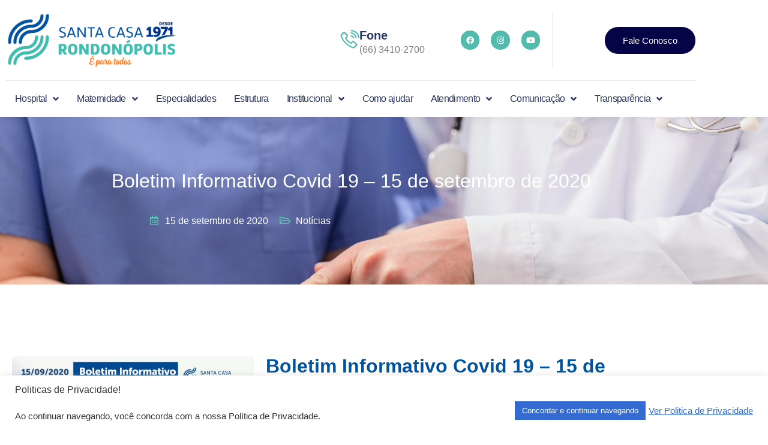

--- FILE ---
content_type: text/html; charset=UTF-8
request_url: https://santacasaroo.org.br/boletim-informativo-covid-19-15-de-setembro-de-2020/
body_size: 152203
content:
<!doctype html>
<html lang="pt-BR">
<head>
	<meta charset="UTF-8">
	<meta name="viewport" content="width=device-width, initial-scale=1">
	<link rel="profile" href="https://gmpg.org/xfn/11">
	<title>Boletim Informativo Covid 19 &#8211; 15 de setembro de 2020 &#8211; Santa Casa</title>
<meta name='robots' content='max-image-preview:large' />
<link rel="alternate" type="application/rss+xml" title="Feed para Santa Casa &raquo;" href="https://santacasaroo.org.br/feed/" />
<link rel="alternate" title="oEmbed (JSON)" type="application/json+oembed" href="https://santacasaroo.org.br/wp-json/oembed/1.0/embed?url=https%3A%2F%2Fsantacasaroo.org.br%2Fboletim-informativo-covid-19-15-de-setembro-de-2020%2F" />
<link rel="alternate" title="oEmbed (XML)" type="text/xml+oembed" href="https://santacasaroo.org.br/wp-json/oembed/1.0/embed?url=https%3A%2F%2Fsantacasaroo.org.br%2Fboletim-informativo-covid-19-15-de-setembro-de-2020%2F&#038;format=xml" />
<style id='wp-img-auto-sizes-contain-inline-css'>
img:is([sizes=auto i],[sizes^="auto," i]){contain-intrinsic-size:3000px 1500px}
/*# sourceURL=wp-img-auto-sizes-contain-inline-css */
</style>
<link rel='stylesheet' id='hello-elementor-theme-style-css' href='https://santacasaroo.org.br/wp-content/themes/hello-elementor/assets/css/theme.css?ver=3.4.5' media='all' />
<link rel='stylesheet' id='jet-menu-hello-css' href='https://santacasaroo.org.br/wp-content/plugins/jet-menu/integration/themes/hello-elementor/assets/css/style.css?ver=2.4.17' media='all' />
<link rel='stylesheet' id='jkit-elements-main-css' href='https://santacasaroo.org.br/wp-content/plugins/jeg-elementor-kit/assets/css/elements/main.css?ver=3.0.2' media='all' />
<style id='wp-emoji-styles-inline-css'>

	img.wp-smiley, img.emoji {
		display: inline !important;
		border: none !important;
		box-shadow: none !important;
		height: 1em !important;
		width: 1em !important;
		margin: 0 0.07em !important;
		vertical-align: -0.1em !important;
		background: none !important;
		padding: 0 !important;
	}
/*# sourceURL=wp-emoji-styles-inline-css */
</style>
<link rel='stylesheet' id='wp-block-library-css' href='https://santacasaroo.org.br/wp-includes/css/dist/block-library/style.min.css?ver=6.9' media='all' />
<link rel='stylesheet' id='jet-engine-frontend-css' href='https://santacasaroo.org.br/wp-content/plugins/jet-engine/assets/css/frontend.css?ver=3.8.0' media='all' />
<style id='global-styles-inline-css'>
:root{--wp--preset--aspect-ratio--square: 1;--wp--preset--aspect-ratio--4-3: 4/3;--wp--preset--aspect-ratio--3-4: 3/4;--wp--preset--aspect-ratio--3-2: 3/2;--wp--preset--aspect-ratio--2-3: 2/3;--wp--preset--aspect-ratio--16-9: 16/9;--wp--preset--aspect-ratio--9-16: 9/16;--wp--preset--color--black: #000000;--wp--preset--color--cyan-bluish-gray: #abb8c3;--wp--preset--color--white: #ffffff;--wp--preset--color--pale-pink: #f78da7;--wp--preset--color--vivid-red: #cf2e2e;--wp--preset--color--luminous-vivid-orange: #ff6900;--wp--preset--color--luminous-vivid-amber: #fcb900;--wp--preset--color--light-green-cyan: #7bdcb5;--wp--preset--color--vivid-green-cyan: #00d084;--wp--preset--color--pale-cyan-blue: #8ed1fc;--wp--preset--color--vivid-cyan-blue: #0693e3;--wp--preset--color--vivid-purple: #9b51e0;--wp--preset--gradient--vivid-cyan-blue-to-vivid-purple: linear-gradient(135deg,rgb(6,147,227) 0%,rgb(155,81,224) 100%);--wp--preset--gradient--light-green-cyan-to-vivid-green-cyan: linear-gradient(135deg,rgb(122,220,180) 0%,rgb(0,208,130) 100%);--wp--preset--gradient--luminous-vivid-amber-to-luminous-vivid-orange: linear-gradient(135deg,rgb(252,185,0) 0%,rgb(255,105,0) 100%);--wp--preset--gradient--luminous-vivid-orange-to-vivid-red: linear-gradient(135deg,rgb(255,105,0) 0%,rgb(207,46,46) 100%);--wp--preset--gradient--very-light-gray-to-cyan-bluish-gray: linear-gradient(135deg,rgb(238,238,238) 0%,rgb(169,184,195) 100%);--wp--preset--gradient--cool-to-warm-spectrum: linear-gradient(135deg,rgb(74,234,220) 0%,rgb(151,120,209) 20%,rgb(207,42,186) 40%,rgb(238,44,130) 60%,rgb(251,105,98) 80%,rgb(254,248,76) 100%);--wp--preset--gradient--blush-light-purple: linear-gradient(135deg,rgb(255,206,236) 0%,rgb(152,150,240) 100%);--wp--preset--gradient--blush-bordeaux: linear-gradient(135deg,rgb(254,205,165) 0%,rgb(254,45,45) 50%,rgb(107,0,62) 100%);--wp--preset--gradient--luminous-dusk: linear-gradient(135deg,rgb(255,203,112) 0%,rgb(199,81,192) 50%,rgb(65,88,208) 100%);--wp--preset--gradient--pale-ocean: linear-gradient(135deg,rgb(255,245,203) 0%,rgb(182,227,212) 50%,rgb(51,167,181) 100%);--wp--preset--gradient--electric-grass: linear-gradient(135deg,rgb(202,248,128) 0%,rgb(113,206,126) 100%);--wp--preset--gradient--midnight: linear-gradient(135deg,rgb(2,3,129) 0%,rgb(40,116,252) 100%);--wp--preset--font-size--small: 13px;--wp--preset--font-size--medium: 20px;--wp--preset--font-size--large: 36px;--wp--preset--font-size--x-large: 42px;--wp--preset--spacing--20: 0.44rem;--wp--preset--spacing--30: 0.67rem;--wp--preset--spacing--40: 1rem;--wp--preset--spacing--50: 1.5rem;--wp--preset--spacing--60: 2.25rem;--wp--preset--spacing--70: 3.38rem;--wp--preset--spacing--80: 5.06rem;--wp--preset--shadow--natural: 6px 6px 9px rgba(0, 0, 0, 0.2);--wp--preset--shadow--deep: 12px 12px 50px rgba(0, 0, 0, 0.4);--wp--preset--shadow--sharp: 6px 6px 0px rgba(0, 0, 0, 0.2);--wp--preset--shadow--outlined: 6px 6px 0px -3px rgb(255, 255, 255), 6px 6px rgb(0, 0, 0);--wp--preset--shadow--crisp: 6px 6px 0px rgb(0, 0, 0);}:root { --wp--style--global--content-size: 800px;--wp--style--global--wide-size: 1200px; }:where(body) { margin: 0; }.wp-site-blocks > .alignleft { float: left; margin-right: 2em; }.wp-site-blocks > .alignright { float: right; margin-left: 2em; }.wp-site-blocks > .aligncenter { justify-content: center; margin-left: auto; margin-right: auto; }:where(.wp-site-blocks) > * { margin-block-start: 24px; margin-block-end: 0; }:where(.wp-site-blocks) > :first-child { margin-block-start: 0; }:where(.wp-site-blocks) > :last-child { margin-block-end: 0; }:root { --wp--style--block-gap: 24px; }:root :where(.is-layout-flow) > :first-child{margin-block-start: 0;}:root :where(.is-layout-flow) > :last-child{margin-block-end: 0;}:root :where(.is-layout-flow) > *{margin-block-start: 24px;margin-block-end: 0;}:root :where(.is-layout-constrained) > :first-child{margin-block-start: 0;}:root :where(.is-layout-constrained) > :last-child{margin-block-end: 0;}:root :where(.is-layout-constrained) > *{margin-block-start: 24px;margin-block-end: 0;}:root :where(.is-layout-flex){gap: 24px;}:root :where(.is-layout-grid){gap: 24px;}.is-layout-flow > .alignleft{float: left;margin-inline-start: 0;margin-inline-end: 2em;}.is-layout-flow > .alignright{float: right;margin-inline-start: 2em;margin-inline-end: 0;}.is-layout-flow > .aligncenter{margin-left: auto !important;margin-right: auto !important;}.is-layout-constrained > .alignleft{float: left;margin-inline-start: 0;margin-inline-end: 2em;}.is-layout-constrained > .alignright{float: right;margin-inline-start: 2em;margin-inline-end: 0;}.is-layout-constrained > .aligncenter{margin-left: auto !important;margin-right: auto !important;}.is-layout-constrained > :where(:not(.alignleft):not(.alignright):not(.alignfull)){max-width: var(--wp--style--global--content-size);margin-left: auto !important;margin-right: auto !important;}.is-layout-constrained > .alignwide{max-width: var(--wp--style--global--wide-size);}body .is-layout-flex{display: flex;}.is-layout-flex{flex-wrap: wrap;align-items: center;}.is-layout-flex > :is(*, div){margin: 0;}body .is-layout-grid{display: grid;}.is-layout-grid > :is(*, div){margin: 0;}body{padding-top: 0px;padding-right: 0px;padding-bottom: 0px;padding-left: 0px;}a:where(:not(.wp-element-button)){text-decoration: underline;}:root :where(.wp-element-button, .wp-block-button__link){background-color: #32373c;border-width: 0;color: #fff;font-family: inherit;font-size: inherit;font-style: inherit;font-weight: inherit;letter-spacing: inherit;line-height: inherit;padding-top: calc(0.667em + 2px);padding-right: calc(1.333em + 2px);padding-bottom: calc(0.667em + 2px);padding-left: calc(1.333em + 2px);text-decoration: none;text-transform: inherit;}.has-black-color{color: var(--wp--preset--color--black) !important;}.has-cyan-bluish-gray-color{color: var(--wp--preset--color--cyan-bluish-gray) !important;}.has-white-color{color: var(--wp--preset--color--white) !important;}.has-pale-pink-color{color: var(--wp--preset--color--pale-pink) !important;}.has-vivid-red-color{color: var(--wp--preset--color--vivid-red) !important;}.has-luminous-vivid-orange-color{color: var(--wp--preset--color--luminous-vivid-orange) !important;}.has-luminous-vivid-amber-color{color: var(--wp--preset--color--luminous-vivid-amber) !important;}.has-light-green-cyan-color{color: var(--wp--preset--color--light-green-cyan) !important;}.has-vivid-green-cyan-color{color: var(--wp--preset--color--vivid-green-cyan) !important;}.has-pale-cyan-blue-color{color: var(--wp--preset--color--pale-cyan-blue) !important;}.has-vivid-cyan-blue-color{color: var(--wp--preset--color--vivid-cyan-blue) !important;}.has-vivid-purple-color{color: var(--wp--preset--color--vivid-purple) !important;}.has-black-background-color{background-color: var(--wp--preset--color--black) !important;}.has-cyan-bluish-gray-background-color{background-color: var(--wp--preset--color--cyan-bluish-gray) !important;}.has-white-background-color{background-color: var(--wp--preset--color--white) !important;}.has-pale-pink-background-color{background-color: var(--wp--preset--color--pale-pink) !important;}.has-vivid-red-background-color{background-color: var(--wp--preset--color--vivid-red) !important;}.has-luminous-vivid-orange-background-color{background-color: var(--wp--preset--color--luminous-vivid-orange) !important;}.has-luminous-vivid-amber-background-color{background-color: var(--wp--preset--color--luminous-vivid-amber) !important;}.has-light-green-cyan-background-color{background-color: var(--wp--preset--color--light-green-cyan) !important;}.has-vivid-green-cyan-background-color{background-color: var(--wp--preset--color--vivid-green-cyan) !important;}.has-pale-cyan-blue-background-color{background-color: var(--wp--preset--color--pale-cyan-blue) !important;}.has-vivid-cyan-blue-background-color{background-color: var(--wp--preset--color--vivid-cyan-blue) !important;}.has-vivid-purple-background-color{background-color: var(--wp--preset--color--vivid-purple) !important;}.has-black-border-color{border-color: var(--wp--preset--color--black) !important;}.has-cyan-bluish-gray-border-color{border-color: var(--wp--preset--color--cyan-bluish-gray) !important;}.has-white-border-color{border-color: var(--wp--preset--color--white) !important;}.has-pale-pink-border-color{border-color: var(--wp--preset--color--pale-pink) !important;}.has-vivid-red-border-color{border-color: var(--wp--preset--color--vivid-red) !important;}.has-luminous-vivid-orange-border-color{border-color: var(--wp--preset--color--luminous-vivid-orange) !important;}.has-luminous-vivid-amber-border-color{border-color: var(--wp--preset--color--luminous-vivid-amber) !important;}.has-light-green-cyan-border-color{border-color: var(--wp--preset--color--light-green-cyan) !important;}.has-vivid-green-cyan-border-color{border-color: var(--wp--preset--color--vivid-green-cyan) !important;}.has-pale-cyan-blue-border-color{border-color: var(--wp--preset--color--pale-cyan-blue) !important;}.has-vivid-cyan-blue-border-color{border-color: var(--wp--preset--color--vivid-cyan-blue) !important;}.has-vivid-purple-border-color{border-color: var(--wp--preset--color--vivid-purple) !important;}.has-vivid-cyan-blue-to-vivid-purple-gradient-background{background: var(--wp--preset--gradient--vivid-cyan-blue-to-vivid-purple) !important;}.has-light-green-cyan-to-vivid-green-cyan-gradient-background{background: var(--wp--preset--gradient--light-green-cyan-to-vivid-green-cyan) !important;}.has-luminous-vivid-amber-to-luminous-vivid-orange-gradient-background{background: var(--wp--preset--gradient--luminous-vivid-amber-to-luminous-vivid-orange) !important;}.has-luminous-vivid-orange-to-vivid-red-gradient-background{background: var(--wp--preset--gradient--luminous-vivid-orange-to-vivid-red) !important;}.has-very-light-gray-to-cyan-bluish-gray-gradient-background{background: var(--wp--preset--gradient--very-light-gray-to-cyan-bluish-gray) !important;}.has-cool-to-warm-spectrum-gradient-background{background: var(--wp--preset--gradient--cool-to-warm-spectrum) !important;}.has-blush-light-purple-gradient-background{background: var(--wp--preset--gradient--blush-light-purple) !important;}.has-blush-bordeaux-gradient-background{background: var(--wp--preset--gradient--blush-bordeaux) !important;}.has-luminous-dusk-gradient-background{background: var(--wp--preset--gradient--luminous-dusk) !important;}.has-pale-ocean-gradient-background{background: var(--wp--preset--gradient--pale-ocean) !important;}.has-electric-grass-gradient-background{background: var(--wp--preset--gradient--electric-grass) !important;}.has-midnight-gradient-background{background: var(--wp--preset--gradient--midnight) !important;}.has-small-font-size{font-size: var(--wp--preset--font-size--small) !important;}.has-medium-font-size{font-size: var(--wp--preset--font-size--medium) !important;}.has-large-font-size{font-size: var(--wp--preset--font-size--large) !important;}.has-x-large-font-size{font-size: var(--wp--preset--font-size--x-large) !important;}
:root :where(.wp-block-pullquote){font-size: 1.5em;line-height: 1.6;}
/*# sourceURL=global-styles-inline-css */
</style>
<link rel='stylesheet' id='cookie-law-info-css' href='https://santacasaroo.org.br/wp-content/plugins/cookie-law-info/legacy/public/css/cookie-law-info-public.css?ver=3.4.0' media='all' />
<link rel='stylesheet' id='cookie-law-info-gdpr-css' href='https://santacasaroo.org.br/wp-content/plugins/cookie-law-info/legacy/public/css/cookie-law-info-gdpr.css?ver=3.4.0' media='all' />
<link rel='stylesheet' id='jet-blocks-css' href='https://santacasaroo.org.br/wp-content/uploads/elementor/css/custom-jet-blocks.css?ver=1.3.16' media='all' />
<link rel='stylesheet' id='elementor-icons-css' href='https://santacasaroo.org.br/wp-content/plugins/elementor/assets/lib/eicons/css/elementor-icons.min.css?ver=5.46.0' media='all' />
<link rel='stylesheet' id='elementor-frontend-css' href='https://santacasaroo.org.br/wp-content/plugins/elementor/assets/css/frontend.min.css?ver=3.34.4' media='all' />
<style id='elementor-frontend-inline-css'>
@-webkit-keyframes ha_fadeIn{0%{opacity:0}to{opacity:1}}@keyframes ha_fadeIn{0%{opacity:0}to{opacity:1}}@-webkit-keyframes ha_zoomIn{0%{opacity:0;-webkit-transform:scale3d(.3,.3,.3);transform:scale3d(.3,.3,.3)}50%{opacity:1}}@keyframes ha_zoomIn{0%{opacity:0;-webkit-transform:scale3d(.3,.3,.3);transform:scale3d(.3,.3,.3)}50%{opacity:1}}@-webkit-keyframes ha_rollIn{0%{opacity:0;-webkit-transform:translate3d(-100%,0,0) rotate3d(0,0,1,-120deg);transform:translate3d(-100%,0,0) rotate3d(0,0,1,-120deg)}to{opacity:1}}@keyframes ha_rollIn{0%{opacity:0;-webkit-transform:translate3d(-100%,0,0) rotate3d(0,0,1,-120deg);transform:translate3d(-100%,0,0) rotate3d(0,0,1,-120deg)}to{opacity:1}}@-webkit-keyframes ha_bounce{0%,20%,53%,to{-webkit-animation-timing-function:cubic-bezier(.215,.61,.355,1);animation-timing-function:cubic-bezier(.215,.61,.355,1)}40%,43%{-webkit-transform:translate3d(0,-30px,0) scaleY(1.1);transform:translate3d(0,-30px,0) scaleY(1.1);-webkit-animation-timing-function:cubic-bezier(.755,.05,.855,.06);animation-timing-function:cubic-bezier(.755,.05,.855,.06)}70%{-webkit-transform:translate3d(0,-15px,0) scaleY(1.05);transform:translate3d(0,-15px,0) scaleY(1.05);-webkit-animation-timing-function:cubic-bezier(.755,.05,.855,.06);animation-timing-function:cubic-bezier(.755,.05,.855,.06)}80%{-webkit-transition-timing-function:cubic-bezier(.215,.61,.355,1);transition-timing-function:cubic-bezier(.215,.61,.355,1);-webkit-transform:translate3d(0,0,0) scaleY(.95);transform:translate3d(0,0,0) scaleY(.95)}90%{-webkit-transform:translate3d(0,-4px,0) scaleY(1.02);transform:translate3d(0,-4px,0) scaleY(1.02)}}@keyframes ha_bounce{0%,20%,53%,to{-webkit-animation-timing-function:cubic-bezier(.215,.61,.355,1);animation-timing-function:cubic-bezier(.215,.61,.355,1)}40%,43%{-webkit-transform:translate3d(0,-30px,0) scaleY(1.1);transform:translate3d(0,-30px,0) scaleY(1.1);-webkit-animation-timing-function:cubic-bezier(.755,.05,.855,.06);animation-timing-function:cubic-bezier(.755,.05,.855,.06)}70%{-webkit-transform:translate3d(0,-15px,0) scaleY(1.05);transform:translate3d(0,-15px,0) scaleY(1.05);-webkit-animation-timing-function:cubic-bezier(.755,.05,.855,.06);animation-timing-function:cubic-bezier(.755,.05,.855,.06)}80%{-webkit-transition-timing-function:cubic-bezier(.215,.61,.355,1);transition-timing-function:cubic-bezier(.215,.61,.355,1);-webkit-transform:translate3d(0,0,0) scaleY(.95);transform:translate3d(0,0,0) scaleY(.95)}90%{-webkit-transform:translate3d(0,-4px,0) scaleY(1.02);transform:translate3d(0,-4px,0) scaleY(1.02)}}@-webkit-keyframes ha_bounceIn{0%,20%,40%,60%,80%,to{-webkit-animation-timing-function:cubic-bezier(.215,.61,.355,1);animation-timing-function:cubic-bezier(.215,.61,.355,1)}0%{opacity:0;-webkit-transform:scale3d(.3,.3,.3);transform:scale3d(.3,.3,.3)}20%{-webkit-transform:scale3d(1.1,1.1,1.1);transform:scale3d(1.1,1.1,1.1)}40%{-webkit-transform:scale3d(.9,.9,.9);transform:scale3d(.9,.9,.9)}60%{opacity:1;-webkit-transform:scale3d(1.03,1.03,1.03);transform:scale3d(1.03,1.03,1.03)}80%{-webkit-transform:scale3d(.97,.97,.97);transform:scale3d(.97,.97,.97)}to{opacity:1}}@keyframes ha_bounceIn{0%,20%,40%,60%,80%,to{-webkit-animation-timing-function:cubic-bezier(.215,.61,.355,1);animation-timing-function:cubic-bezier(.215,.61,.355,1)}0%{opacity:0;-webkit-transform:scale3d(.3,.3,.3);transform:scale3d(.3,.3,.3)}20%{-webkit-transform:scale3d(1.1,1.1,1.1);transform:scale3d(1.1,1.1,1.1)}40%{-webkit-transform:scale3d(.9,.9,.9);transform:scale3d(.9,.9,.9)}60%{opacity:1;-webkit-transform:scale3d(1.03,1.03,1.03);transform:scale3d(1.03,1.03,1.03)}80%{-webkit-transform:scale3d(.97,.97,.97);transform:scale3d(.97,.97,.97)}to{opacity:1}}@-webkit-keyframes ha_flipInX{0%{opacity:0;-webkit-transform:perspective(400px) rotate3d(1,0,0,90deg);transform:perspective(400px) rotate3d(1,0,0,90deg);-webkit-animation-timing-function:ease-in;animation-timing-function:ease-in}40%{-webkit-transform:perspective(400px) rotate3d(1,0,0,-20deg);transform:perspective(400px) rotate3d(1,0,0,-20deg);-webkit-animation-timing-function:ease-in;animation-timing-function:ease-in}60%{opacity:1;-webkit-transform:perspective(400px) rotate3d(1,0,0,10deg);transform:perspective(400px) rotate3d(1,0,0,10deg)}80%{-webkit-transform:perspective(400px) rotate3d(1,0,0,-5deg);transform:perspective(400px) rotate3d(1,0,0,-5deg)}}@keyframes ha_flipInX{0%{opacity:0;-webkit-transform:perspective(400px) rotate3d(1,0,0,90deg);transform:perspective(400px) rotate3d(1,0,0,90deg);-webkit-animation-timing-function:ease-in;animation-timing-function:ease-in}40%{-webkit-transform:perspective(400px) rotate3d(1,0,0,-20deg);transform:perspective(400px) rotate3d(1,0,0,-20deg);-webkit-animation-timing-function:ease-in;animation-timing-function:ease-in}60%{opacity:1;-webkit-transform:perspective(400px) rotate3d(1,0,0,10deg);transform:perspective(400px) rotate3d(1,0,0,10deg)}80%{-webkit-transform:perspective(400px) rotate3d(1,0,0,-5deg);transform:perspective(400px) rotate3d(1,0,0,-5deg)}}@-webkit-keyframes ha_flipInY{0%{opacity:0;-webkit-transform:perspective(400px) rotate3d(0,1,0,90deg);transform:perspective(400px) rotate3d(0,1,0,90deg);-webkit-animation-timing-function:ease-in;animation-timing-function:ease-in}40%{-webkit-transform:perspective(400px) rotate3d(0,1,0,-20deg);transform:perspective(400px) rotate3d(0,1,0,-20deg);-webkit-animation-timing-function:ease-in;animation-timing-function:ease-in}60%{opacity:1;-webkit-transform:perspective(400px) rotate3d(0,1,0,10deg);transform:perspective(400px) rotate3d(0,1,0,10deg)}80%{-webkit-transform:perspective(400px) rotate3d(0,1,0,-5deg);transform:perspective(400px) rotate3d(0,1,0,-5deg)}}@keyframes ha_flipInY{0%{opacity:0;-webkit-transform:perspective(400px) rotate3d(0,1,0,90deg);transform:perspective(400px) rotate3d(0,1,0,90deg);-webkit-animation-timing-function:ease-in;animation-timing-function:ease-in}40%{-webkit-transform:perspective(400px) rotate3d(0,1,0,-20deg);transform:perspective(400px) rotate3d(0,1,0,-20deg);-webkit-animation-timing-function:ease-in;animation-timing-function:ease-in}60%{opacity:1;-webkit-transform:perspective(400px) rotate3d(0,1,0,10deg);transform:perspective(400px) rotate3d(0,1,0,10deg)}80%{-webkit-transform:perspective(400px) rotate3d(0,1,0,-5deg);transform:perspective(400px) rotate3d(0,1,0,-5deg)}}@-webkit-keyframes ha_swing{20%{-webkit-transform:rotate3d(0,0,1,15deg);transform:rotate3d(0,0,1,15deg)}40%{-webkit-transform:rotate3d(0,0,1,-10deg);transform:rotate3d(0,0,1,-10deg)}60%{-webkit-transform:rotate3d(0,0,1,5deg);transform:rotate3d(0,0,1,5deg)}80%{-webkit-transform:rotate3d(0,0,1,-5deg);transform:rotate3d(0,0,1,-5deg)}}@keyframes ha_swing{20%{-webkit-transform:rotate3d(0,0,1,15deg);transform:rotate3d(0,0,1,15deg)}40%{-webkit-transform:rotate3d(0,0,1,-10deg);transform:rotate3d(0,0,1,-10deg)}60%{-webkit-transform:rotate3d(0,0,1,5deg);transform:rotate3d(0,0,1,5deg)}80%{-webkit-transform:rotate3d(0,0,1,-5deg);transform:rotate3d(0,0,1,-5deg)}}@-webkit-keyframes ha_slideInDown{0%{visibility:visible;-webkit-transform:translate3d(0,-100%,0);transform:translate3d(0,-100%,0)}}@keyframes ha_slideInDown{0%{visibility:visible;-webkit-transform:translate3d(0,-100%,0);transform:translate3d(0,-100%,0)}}@-webkit-keyframes ha_slideInUp{0%{visibility:visible;-webkit-transform:translate3d(0,100%,0);transform:translate3d(0,100%,0)}}@keyframes ha_slideInUp{0%{visibility:visible;-webkit-transform:translate3d(0,100%,0);transform:translate3d(0,100%,0)}}@-webkit-keyframes ha_slideInLeft{0%{visibility:visible;-webkit-transform:translate3d(-100%,0,0);transform:translate3d(-100%,0,0)}}@keyframes ha_slideInLeft{0%{visibility:visible;-webkit-transform:translate3d(-100%,0,0);transform:translate3d(-100%,0,0)}}@-webkit-keyframes ha_slideInRight{0%{visibility:visible;-webkit-transform:translate3d(100%,0,0);transform:translate3d(100%,0,0)}}@keyframes ha_slideInRight{0%{visibility:visible;-webkit-transform:translate3d(100%,0,0);transform:translate3d(100%,0,0)}}.ha_fadeIn{-webkit-animation-name:ha_fadeIn;animation-name:ha_fadeIn}.ha_zoomIn{-webkit-animation-name:ha_zoomIn;animation-name:ha_zoomIn}.ha_rollIn{-webkit-animation-name:ha_rollIn;animation-name:ha_rollIn}.ha_bounce{-webkit-transform-origin:center bottom;-ms-transform-origin:center bottom;transform-origin:center bottom;-webkit-animation-name:ha_bounce;animation-name:ha_bounce}.ha_bounceIn{-webkit-animation-name:ha_bounceIn;animation-name:ha_bounceIn;-webkit-animation-duration:.75s;-webkit-animation-duration:calc(var(--animate-duration)*.75);animation-duration:.75s;animation-duration:calc(var(--animate-duration)*.75)}.ha_flipInX,.ha_flipInY{-webkit-animation-name:ha_flipInX;animation-name:ha_flipInX;-webkit-backface-visibility:visible!important;backface-visibility:visible!important}.ha_flipInY{-webkit-animation-name:ha_flipInY;animation-name:ha_flipInY}.ha_swing{-webkit-transform-origin:top center;-ms-transform-origin:top center;transform-origin:top center;-webkit-animation-name:ha_swing;animation-name:ha_swing}.ha_slideInDown{-webkit-animation-name:ha_slideInDown;animation-name:ha_slideInDown}.ha_slideInUp{-webkit-animation-name:ha_slideInUp;animation-name:ha_slideInUp}.ha_slideInLeft{-webkit-animation-name:ha_slideInLeft;animation-name:ha_slideInLeft}.ha_slideInRight{-webkit-animation-name:ha_slideInRight;animation-name:ha_slideInRight}.ha-css-transform-yes{-webkit-transition-duration:var(--ha-tfx-transition-duration, .2s);transition-duration:var(--ha-tfx-transition-duration, .2s);-webkit-transition-property:-webkit-transform;transition-property:transform;transition-property:transform,-webkit-transform;-webkit-transform:translate(var(--ha-tfx-translate-x, 0),var(--ha-tfx-translate-y, 0)) scale(var(--ha-tfx-scale-x, 1),var(--ha-tfx-scale-y, 1)) skew(var(--ha-tfx-skew-x, 0),var(--ha-tfx-skew-y, 0)) rotateX(var(--ha-tfx-rotate-x, 0)) rotateY(var(--ha-tfx-rotate-y, 0)) rotateZ(var(--ha-tfx-rotate-z, 0));transform:translate(var(--ha-tfx-translate-x, 0),var(--ha-tfx-translate-y, 0)) scale(var(--ha-tfx-scale-x, 1),var(--ha-tfx-scale-y, 1)) skew(var(--ha-tfx-skew-x, 0),var(--ha-tfx-skew-y, 0)) rotateX(var(--ha-tfx-rotate-x, 0)) rotateY(var(--ha-tfx-rotate-y, 0)) rotateZ(var(--ha-tfx-rotate-z, 0))}.ha-css-transform-yes:hover{-webkit-transform:translate(var(--ha-tfx-translate-x-hover, var(--ha-tfx-translate-x, 0)),var(--ha-tfx-translate-y-hover, var(--ha-tfx-translate-y, 0))) scale(var(--ha-tfx-scale-x-hover, var(--ha-tfx-scale-x, 1)),var(--ha-tfx-scale-y-hover, var(--ha-tfx-scale-y, 1))) skew(var(--ha-tfx-skew-x-hover, var(--ha-tfx-skew-x, 0)),var(--ha-tfx-skew-y-hover, var(--ha-tfx-skew-y, 0))) rotateX(var(--ha-tfx-rotate-x-hover, var(--ha-tfx-rotate-x, 0))) rotateY(var(--ha-tfx-rotate-y-hover, var(--ha-tfx-rotate-y, 0))) rotateZ(var(--ha-tfx-rotate-z-hover, var(--ha-tfx-rotate-z, 0)));transform:translate(var(--ha-tfx-translate-x-hover, var(--ha-tfx-translate-x, 0)),var(--ha-tfx-translate-y-hover, var(--ha-tfx-translate-y, 0))) scale(var(--ha-tfx-scale-x-hover, var(--ha-tfx-scale-x, 1)),var(--ha-tfx-scale-y-hover, var(--ha-tfx-scale-y, 1))) skew(var(--ha-tfx-skew-x-hover, var(--ha-tfx-skew-x, 0)),var(--ha-tfx-skew-y-hover, var(--ha-tfx-skew-y, 0))) rotateX(var(--ha-tfx-rotate-x-hover, var(--ha-tfx-rotate-x, 0))) rotateY(var(--ha-tfx-rotate-y-hover, var(--ha-tfx-rotate-y, 0))) rotateZ(var(--ha-tfx-rotate-z-hover, var(--ha-tfx-rotate-z, 0)))}.happy-addon>.elementor-widget-container{word-wrap:break-word;overflow-wrap:break-word}.happy-addon>.elementor-widget-container,.happy-addon>.elementor-widget-container *{-webkit-box-sizing:border-box;box-sizing:border-box}.happy-addon:not(:has(.elementor-widget-container)),.happy-addon:not(:has(.elementor-widget-container)) *{-webkit-box-sizing:border-box;box-sizing:border-box;word-wrap:break-word;overflow-wrap:break-word}.happy-addon p:empty{display:none}.happy-addon .elementor-inline-editing{min-height:auto!important}.happy-addon-pro img{max-width:100%;height:auto;-o-object-fit:cover;object-fit:cover}.ha-screen-reader-text{position:absolute;overflow:hidden;clip:rect(1px,1px,1px,1px);margin:-1px;padding:0;width:1px;height:1px;border:0;word-wrap:normal!important;-webkit-clip-path:inset(50%);clip-path:inset(50%)}.ha-has-bg-overlay>.elementor-widget-container{position:relative;z-index:1}.ha-has-bg-overlay>.elementor-widget-container:before{position:absolute;top:0;left:0;z-index:-1;width:100%;height:100%;content:""}.ha-has-bg-overlay:not(:has(.elementor-widget-container)){position:relative;z-index:1}.ha-has-bg-overlay:not(:has(.elementor-widget-container)):before{position:absolute;top:0;left:0;z-index:-1;width:100%;height:100%;content:""}.ha-popup--is-enabled .ha-js-popup,.ha-popup--is-enabled .ha-js-popup img{cursor:-webkit-zoom-in!important;cursor:zoom-in!important}.mfp-wrap .mfp-arrow,.mfp-wrap .mfp-close{background-color:transparent}.mfp-wrap .mfp-arrow:focus,.mfp-wrap .mfp-close:focus{outline-width:thin}.ha-advanced-tooltip-enable{position:relative;cursor:pointer;--ha-tooltip-arrow-color:black;--ha-tooltip-arrow-distance:0}.ha-advanced-tooltip-enable .ha-advanced-tooltip-content{position:absolute;z-index:999;display:none;padding:5px 0;width:120px;height:auto;border-radius:6px;background-color:#000;color:#fff;text-align:center;opacity:0}.ha-advanced-tooltip-enable .ha-advanced-tooltip-content::after{position:absolute;border-width:5px;border-style:solid;content:""}.ha-advanced-tooltip-enable .ha-advanced-tooltip-content.no-arrow::after{visibility:hidden}.ha-advanced-tooltip-enable .ha-advanced-tooltip-content.show{display:inline-block;opacity:1}.ha-advanced-tooltip-enable.ha-advanced-tooltip-top .ha-advanced-tooltip-content,body[data-elementor-device-mode=tablet] .ha-advanced-tooltip-enable.ha-advanced-tooltip-tablet-top .ha-advanced-tooltip-content{top:unset;right:0;bottom:calc(101% + var(--ha-tooltip-arrow-distance));left:0;margin:0 auto}.ha-advanced-tooltip-enable.ha-advanced-tooltip-top .ha-advanced-tooltip-content::after,body[data-elementor-device-mode=tablet] .ha-advanced-tooltip-enable.ha-advanced-tooltip-tablet-top .ha-advanced-tooltip-content::after{top:100%;right:unset;bottom:unset;left:50%;border-color:var(--ha-tooltip-arrow-color) transparent transparent transparent;-webkit-transform:translateX(-50%);-ms-transform:translateX(-50%);transform:translateX(-50%)}.ha-advanced-tooltip-enable.ha-advanced-tooltip-bottom .ha-advanced-tooltip-content,body[data-elementor-device-mode=tablet] .ha-advanced-tooltip-enable.ha-advanced-tooltip-tablet-bottom .ha-advanced-tooltip-content{top:calc(101% + var(--ha-tooltip-arrow-distance));right:0;bottom:unset;left:0;margin:0 auto}.ha-advanced-tooltip-enable.ha-advanced-tooltip-bottom .ha-advanced-tooltip-content::after,body[data-elementor-device-mode=tablet] .ha-advanced-tooltip-enable.ha-advanced-tooltip-tablet-bottom .ha-advanced-tooltip-content::after{top:unset;right:unset;bottom:100%;left:50%;border-color:transparent transparent var(--ha-tooltip-arrow-color) transparent;-webkit-transform:translateX(-50%);-ms-transform:translateX(-50%);transform:translateX(-50%)}.ha-advanced-tooltip-enable.ha-advanced-tooltip-left .ha-advanced-tooltip-content,body[data-elementor-device-mode=tablet] .ha-advanced-tooltip-enable.ha-advanced-tooltip-tablet-left .ha-advanced-tooltip-content{top:50%;right:calc(101% + var(--ha-tooltip-arrow-distance));bottom:unset;left:unset;-webkit-transform:translateY(-50%);-ms-transform:translateY(-50%);transform:translateY(-50%)}.ha-advanced-tooltip-enable.ha-advanced-tooltip-left .ha-advanced-tooltip-content::after,body[data-elementor-device-mode=tablet] .ha-advanced-tooltip-enable.ha-advanced-tooltip-tablet-left .ha-advanced-tooltip-content::after{top:50%;right:unset;bottom:unset;left:100%;border-color:transparent transparent transparent var(--ha-tooltip-arrow-color);-webkit-transform:translateY(-50%);-ms-transform:translateY(-50%);transform:translateY(-50%)}.ha-advanced-tooltip-enable.ha-advanced-tooltip-right .ha-advanced-tooltip-content,body[data-elementor-device-mode=tablet] .ha-advanced-tooltip-enable.ha-advanced-tooltip-tablet-right .ha-advanced-tooltip-content{top:50%;right:unset;bottom:unset;left:calc(101% + var(--ha-tooltip-arrow-distance));-webkit-transform:translateY(-50%);-ms-transform:translateY(-50%);transform:translateY(-50%)}.ha-advanced-tooltip-enable.ha-advanced-tooltip-right .ha-advanced-tooltip-content::after,body[data-elementor-device-mode=tablet] .ha-advanced-tooltip-enable.ha-advanced-tooltip-tablet-right .ha-advanced-tooltip-content::after{top:50%;right:100%;bottom:unset;left:unset;border-color:transparent var(--ha-tooltip-arrow-color) transparent transparent;-webkit-transform:translateY(-50%);-ms-transform:translateY(-50%);transform:translateY(-50%)}body[data-elementor-device-mode=mobile] .ha-advanced-tooltip-enable.ha-advanced-tooltip-mobile-top .ha-advanced-tooltip-content{top:unset;right:0;bottom:calc(101% + var(--ha-tooltip-arrow-distance));left:0;margin:0 auto}body[data-elementor-device-mode=mobile] .ha-advanced-tooltip-enable.ha-advanced-tooltip-mobile-top .ha-advanced-tooltip-content::after{top:100%;right:unset;bottom:unset;left:50%;border-color:var(--ha-tooltip-arrow-color) transparent transparent transparent;-webkit-transform:translateX(-50%);-ms-transform:translateX(-50%);transform:translateX(-50%)}body[data-elementor-device-mode=mobile] .ha-advanced-tooltip-enable.ha-advanced-tooltip-mobile-bottom .ha-advanced-tooltip-content{top:calc(101% + var(--ha-tooltip-arrow-distance));right:0;bottom:unset;left:0;margin:0 auto}body[data-elementor-device-mode=mobile] .ha-advanced-tooltip-enable.ha-advanced-tooltip-mobile-bottom .ha-advanced-tooltip-content::after{top:unset;right:unset;bottom:100%;left:50%;border-color:transparent transparent var(--ha-tooltip-arrow-color) transparent;-webkit-transform:translateX(-50%);-ms-transform:translateX(-50%);transform:translateX(-50%)}body[data-elementor-device-mode=mobile] .ha-advanced-tooltip-enable.ha-advanced-tooltip-mobile-left .ha-advanced-tooltip-content{top:50%;right:calc(101% + var(--ha-tooltip-arrow-distance));bottom:unset;left:unset;-webkit-transform:translateY(-50%);-ms-transform:translateY(-50%);transform:translateY(-50%)}body[data-elementor-device-mode=mobile] .ha-advanced-tooltip-enable.ha-advanced-tooltip-mobile-left .ha-advanced-tooltip-content::after{top:50%;right:unset;bottom:unset;left:100%;border-color:transparent transparent transparent var(--ha-tooltip-arrow-color);-webkit-transform:translateY(-50%);-ms-transform:translateY(-50%);transform:translateY(-50%)}body[data-elementor-device-mode=mobile] .ha-advanced-tooltip-enable.ha-advanced-tooltip-mobile-right .ha-advanced-tooltip-content{top:50%;right:unset;bottom:unset;left:calc(101% + var(--ha-tooltip-arrow-distance));-webkit-transform:translateY(-50%);-ms-transform:translateY(-50%);transform:translateY(-50%)}body[data-elementor-device-mode=mobile] .ha-advanced-tooltip-enable.ha-advanced-tooltip-mobile-right .ha-advanced-tooltip-content::after{top:50%;right:100%;bottom:unset;left:unset;border-color:transparent var(--ha-tooltip-arrow-color) transparent transparent;-webkit-transform:translateY(-50%);-ms-transform:translateY(-50%);transform:translateY(-50%)}body.elementor-editor-active .happy-addon.ha-gravityforms .gform_wrapper{display:block!important}.ha-scroll-to-top-wrap.ha-scroll-to-top-hide{display:none}.ha-scroll-to-top-wrap.edit-mode,.ha-scroll-to-top-wrap.single-page-off{display:none!important}.ha-scroll-to-top-button{position:fixed;right:15px;bottom:15px;z-index:9999;display:-webkit-box;display:-webkit-flex;display:-ms-flexbox;display:flex;-webkit-box-align:center;-webkit-align-items:center;align-items:center;-ms-flex-align:center;-webkit-box-pack:center;-ms-flex-pack:center;-webkit-justify-content:center;justify-content:center;width:50px;height:50px;border-radius:50px;background-color:#5636d1;color:#fff;text-align:center;opacity:1;cursor:pointer;-webkit-transition:all .3s;transition:all .3s}.ha-scroll-to-top-button i{color:#fff;font-size:16px}.ha-scroll-to-top-button:hover{background-color:#e2498a}
/*# sourceURL=elementor-frontend-inline-css */
</style>
<link rel='stylesheet' id='elementor-post-5-css' href='https://santacasaroo.org.br/wp-content/uploads/elementor/css/post-5.css?ver=1769887448' media='all' />
<link rel='stylesheet' id='font-awesome-5-all-css' href='https://santacasaroo.org.br/wp-content/plugins/elementor/assets/lib/font-awesome/css/all.min.css?ver=3.34.4' media='all' />
<link rel='stylesheet' id='font-awesome-4-shim-css' href='https://santacasaroo.org.br/wp-content/plugins/elementor/assets/lib/font-awesome/css/v4-shims.min.css?ver=3.34.4' media='all' />
<link rel='stylesheet' id='hello-elementor-css' href='https://santacasaroo.org.br/wp-content/themes/hello-elementor/assets/css/reset.css?ver=3.4.5' media='all' />
<link rel='stylesheet' id='hello-elementor-header-footer-css' href='https://santacasaroo.org.br/wp-content/themes/hello-elementor/assets/css/header-footer.css?ver=3.4.5' media='all' />
<link rel='stylesheet' id='jet-menu-public-styles-css' href='https://santacasaroo.org.br/wp-content/plugins/jet-menu/assets/public/css/public.css?ver=2.4.17' media='all' />
<link rel='stylesheet' id='widget-image-css' href='https://santacasaroo.org.br/wp-content/plugins/elementor/assets/css/widget-image.min.css?ver=3.34.4' media='all' />
<link rel='stylesheet' id='widget-icon-box-css' href='https://santacasaroo.org.br/wp-content/plugins/elementor/assets/css/widget-icon-box.min.css?ver=3.34.4' media='all' />
<link rel='stylesheet' id='e-animation-shrink-css' href='https://santacasaroo.org.br/wp-content/plugins/elementor/assets/lib/animations/styles/e-animation-shrink.min.css?ver=3.34.4' media='all' />
<link rel='stylesheet' id='widget-social-icons-css' href='https://santacasaroo.org.br/wp-content/plugins/elementor/assets/css/widget-social-icons.min.css?ver=3.34.4' media='all' />
<link rel='stylesheet' id='e-apple-webkit-css' href='https://santacasaroo.org.br/wp-content/plugins/elementor/assets/css/conditionals/apple-webkit.min.css?ver=3.34.4' media='all' />
<link rel='stylesheet' id='e-animation-float-css' href='https://santacasaroo.org.br/wp-content/plugins/elementor/assets/lib/animations/styles/e-animation-float.min.css?ver=3.34.4' media='all' />
<link rel='stylesheet' id='widget-heading-css' href='https://santacasaroo.org.br/wp-content/plugins/elementor/assets/css/widget-heading.min.css?ver=3.34.4' media='all' />
<link rel='stylesheet' id='widget-divider-css' href='https://santacasaroo.org.br/wp-content/plugins/elementor/assets/css/widget-divider.min.css?ver=3.34.4' media='all' />
<link rel='stylesheet' id='widget-icon-list-css' href='https://santacasaroo.org.br/wp-content/plugins/elementor/assets/css/widget-icon-list.min.css?ver=3.34.4' media='all' />
<link rel='stylesheet' id='elementor-post-7290-css' href='https://santacasaroo.org.br/wp-content/uploads/elementor/css/post-7290.css?ver=1769887450' media='all' />
<link rel='stylesheet' id='happy-icons-css' href='https://santacasaroo.org.br/wp-content/plugins/happy-elementor-addons/assets/fonts/style.min.css?ver=3.20.7' media='all' />
<link rel='stylesheet' id='font-awesome-css' href='https://santacasaroo.org.br/wp-content/plugins/elementor/assets/lib/font-awesome/css/font-awesome.min.css?ver=4.7.0' media='all' />
<link rel='stylesheet' id='elementor-post-7306-css' href='https://santacasaroo.org.br/wp-content/uploads/elementor/css/post-7306.css?ver=1769887450' media='all' />
<link rel='stylesheet' id='elementor-post-8245-css' href='https://santacasaroo.org.br/wp-content/uploads/elementor/css/post-8245.css?ver=1769887501' media='all' />
<link rel='stylesheet' id='elementor-icons-jkiticon-css' href='https://santacasaroo.org.br/wp-content/plugins/jeg-elementor-kit/assets/fonts/jkiticon/jkiticon.css?ver=3.0.2' media='all' />
<link rel='stylesheet' id='elementor-icons-shared-0-css' href='https://santacasaroo.org.br/wp-content/plugins/elementor/assets/lib/font-awesome/css/fontawesome.min.css?ver=5.15.3' media='all' />
<link rel='stylesheet' id='elementor-icons-fa-brands-css' href='https://santacasaroo.org.br/wp-content/plugins/elementor/assets/lib/font-awesome/css/brands.min.css?ver=5.15.3' media='all' />
<link rel='stylesheet' id='elementor-icons-fa-solid-css' href='https://santacasaroo.org.br/wp-content/plugins/elementor/assets/lib/font-awesome/css/solid.min.css?ver=5.15.3' media='all' />
<link rel='stylesheet' id='elementor-icons-fa-regular-css' href='https://santacasaroo.org.br/wp-content/plugins/elementor/assets/lib/font-awesome/css/regular.min.css?ver=5.15.3' media='all' />
<script src="https://santacasaroo.org.br/wp-includes/js/jquery/jquery.min.js?ver=3.7.1" id="jquery-core-js"></script>
<script src="https://santacasaroo.org.br/wp-includes/js/jquery/jquery-migrate.min.js?ver=3.4.1" id="jquery-migrate-js"></script>
<script id="cookie-law-info-js-extra">
var Cli_Data = {"nn_cookie_ids":[],"cookielist":[],"non_necessary_cookies":[],"ccpaEnabled":"","ccpaRegionBased":"","ccpaBarEnabled":"","strictlyEnabled":["necessary","obligatoire"],"ccpaType":"gdpr","js_blocking":"1","custom_integration":"","triggerDomRefresh":"","secure_cookies":""};
var cli_cookiebar_settings = {"animate_speed_hide":"500","animate_speed_show":"500","background":"#FFF","border":"#b1a6a6c2","border_on":"","button_1_button_colour":"#346bd1","button_1_button_hover":"#2a56a7","button_1_link_colour":"#fff","button_1_as_button":"1","button_1_new_win":"","button_2_button_colour":"#333","button_2_button_hover":"#292929","button_2_link_colour":"#346bd1","button_2_as_button":"","button_2_hidebar":"","button_3_button_colour":"#dedfe0","button_3_button_hover":"#b2b2b3","button_3_link_colour":"#333333","button_3_as_button":"1","button_3_new_win":"","button_4_button_colour":"#dedfe0","button_4_button_hover":"#b2b2b3","button_4_link_colour":"#333333","button_4_as_button":"1","button_7_button_colour":"#346bd1","button_7_button_hover":"#2a56a7","button_7_link_colour":"#fff","button_7_as_button":"1","button_7_new_win":"","font_family":"inherit","header_fix":"1","notify_animate_hide":"1","notify_animate_show":"","notify_div_id":"#cookie-law-info-bar","notify_position_horizontal":"right","notify_position_vertical":"bottom","scroll_close":"","scroll_close_reload":"","accept_close_reload":"","reject_close_reload":"","showagain_tab":"","showagain_background":"#fff","showagain_border":"#000","showagain_div_id":"#cookie-law-info-again","showagain_x_position":"100px","text":"#333333","show_once_yn":"","show_once":"10000","logging_on":"","as_popup":"","popup_overlay":"1","bar_heading_text":"Politicas de Privacidade!","cookie_bar_as":"banner","popup_showagain_position":"bottom-right","widget_position":"left"};
var log_object = {"ajax_url":"https://santacasaroo.org.br/wp-admin/admin-ajax.php"};
//# sourceURL=cookie-law-info-js-extra
</script>
<script src="https://santacasaroo.org.br/wp-content/plugins/cookie-law-info/legacy/public/js/cookie-law-info-public.js?ver=3.4.0" id="cookie-law-info-js"></script>
<script src="https://santacasaroo.org.br/wp-content/plugins/elementor/assets/lib/font-awesome/js/v4-shims.min.js?ver=3.34.4" id="font-awesome-4-shim-js"></script>
<script src="https://santacasaroo.org.br/wp-content/plugins/happy-elementor-addons/assets/vendor/dom-purify/purify.min.js?ver=3.1.6" id="dom-purify-js"></script>
<link rel="https://api.w.org/" href="https://santacasaroo.org.br/wp-json/" /><link rel="alternate" title="JSON" type="application/json" href="https://santacasaroo.org.br/wp-json/wp/v2/posts/4521" /><link rel="EditURI" type="application/rsd+xml" title="RSD" href="https://santacasaroo.org.br/xmlrpc.php?rsd" />
<meta name="generator" content="WordPress 6.9" />
<link rel="canonical" href="https://santacasaroo.org.br/boletim-informativo-covid-19-15-de-setembro-de-2020/" />
<link rel='shortlink' href='https://santacasaroo.org.br/?p=4521' />
<meta name="generator" content="Elementor 3.34.4; features: additional_custom_breakpoints; settings: css_print_method-external, google_font-disabled, font_display-auto">
			<style>
				.e-con.e-parent:nth-of-type(n+4):not(.e-lazyloaded):not(.e-no-lazyload),
				.e-con.e-parent:nth-of-type(n+4):not(.e-lazyloaded):not(.e-no-lazyload) * {
					background-image: none !important;
				}
				@media screen and (max-height: 1024px) {
					.e-con.e-parent:nth-of-type(n+3):not(.e-lazyloaded):not(.e-no-lazyload),
					.e-con.e-parent:nth-of-type(n+3):not(.e-lazyloaded):not(.e-no-lazyload) * {
						background-image: none !important;
					}
				}
				@media screen and (max-height: 640px) {
					.e-con.e-parent:nth-of-type(n+2):not(.e-lazyloaded):not(.e-no-lazyload),
					.e-con.e-parent:nth-of-type(n+2):not(.e-lazyloaded):not(.e-no-lazyload) * {
						background-image: none !important;
					}
				}
			</style>
			<meta name="generator" content="Powered by Slider Revolution 6.7.39 - responsive, Mobile-Friendly Slider Plugin for WordPress with comfortable drag and drop interface." />
<link rel="icon" href="https://santacasaroo.org.br/wp-content/uploads/2021/10/ico.png" sizes="32x32" />
<link rel="icon" href="https://santacasaroo.org.br/wp-content/uploads/2021/10/ico.png" sizes="192x192" />
<link rel="apple-touch-icon" href="https://santacasaroo.org.br/wp-content/uploads/2021/10/ico.png" />
<meta name="msapplication-TileImage" content="https://santacasaroo.org.br/wp-content/uploads/2021/10/ico.png" />
<script>function setREVStartSize(e){
			//window.requestAnimationFrame(function() {
				window.RSIW = window.RSIW===undefined ? window.innerWidth : window.RSIW;
				window.RSIH = window.RSIH===undefined ? window.innerHeight : window.RSIH;
				try {
					var pw = document.getElementById(e.c).parentNode.offsetWidth,
						newh;
					pw = pw===0 || isNaN(pw) || (e.l=="fullwidth" || e.layout=="fullwidth") ? window.RSIW : pw;
					e.tabw = e.tabw===undefined ? 0 : parseInt(e.tabw);
					e.thumbw = e.thumbw===undefined ? 0 : parseInt(e.thumbw);
					e.tabh = e.tabh===undefined ? 0 : parseInt(e.tabh);
					e.thumbh = e.thumbh===undefined ? 0 : parseInt(e.thumbh);
					e.tabhide = e.tabhide===undefined ? 0 : parseInt(e.tabhide);
					e.thumbhide = e.thumbhide===undefined ? 0 : parseInt(e.thumbhide);
					e.mh = e.mh===undefined || e.mh=="" || e.mh==="auto" ? 0 : parseInt(e.mh,0);
					if(e.layout==="fullscreen" || e.l==="fullscreen")
						newh = Math.max(e.mh,window.RSIH);
					else{
						e.gw = Array.isArray(e.gw) ? e.gw : [e.gw];
						for (var i in e.rl) if (e.gw[i]===undefined || e.gw[i]===0) e.gw[i] = e.gw[i-1];
						e.gh = e.el===undefined || e.el==="" || (Array.isArray(e.el) && e.el.length==0)? e.gh : e.el;
						e.gh = Array.isArray(e.gh) ? e.gh : [e.gh];
						for (var i in e.rl) if (e.gh[i]===undefined || e.gh[i]===0) e.gh[i] = e.gh[i-1];
											
						var nl = new Array(e.rl.length),
							ix = 0,
							sl;
						e.tabw = e.tabhide>=pw ? 0 : e.tabw;
						e.thumbw = e.thumbhide>=pw ? 0 : e.thumbw;
						e.tabh = e.tabhide>=pw ? 0 : e.tabh;
						e.thumbh = e.thumbhide>=pw ? 0 : e.thumbh;
						for (var i in e.rl) nl[i] = e.rl[i]<window.RSIW ? 0 : e.rl[i];
						sl = nl[0];
						for (var i in nl) if (sl>nl[i] && nl[i]>0) { sl = nl[i]; ix=i;}
						var m = pw>(e.gw[ix]+e.tabw+e.thumbw) ? 1 : (pw-(e.tabw+e.thumbw)) / (e.gw[ix]);
						newh =  (e.gh[ix] * m) + (e.tabh + e.thumbh);
					}
					var el = document.getElementById(e.c);
					if (el!==null && el) el.style.height = newh+"px";
					el = document.getElementById(e.c+"_wrapper");
					if (el!==null && el) {
						el.style.height = newh+"px";
						el.style.display = "block";
					}
				} catch(e){
					console.log("Failure at Presize of Slider:" + e)
				}
			//});
		  };</script>
		<style id="wp-custom-css">
			a.medium.cli-plugin-button.cli-plugin-main-button.cli_settings_button {
    display: none;
}		</style>
		</head>
<body class="wp-singular post-template-default single single-post postid-4521 single-format-standard wp-embed-responsive wp-theme-hello-elementor jkit-color-scheme hello-elementor-default jet-mega-menu-location elementor-default elementor-kit-5 elementor-page-8245">


<a class="skip-link screen-reader-text" href="#content">Ir para o conteúdo</a>

		<header data-elementor-type="header" data-elementor-id="7290" class="elementor elementor-7290 elementor-location-header" data-elementor-settings="{&quot;ha_cmc_init_switcher&quot;:&quot;no&quot;}" data-elementor-post-type="elementor_library">
					<section class="elementor-section elementor-top-section elementor-element elementor-element-6fc090d1 elementor-hidden-tablet elementor-hidden-phone elementor-section-boxed elementor-section-height-default elementor-section-height-default" data-id="6fc090d1" data-element_type="section" data-settings="{&quot;background_background&quot;:&quot;classic&quot;,&quot;jet_parallax_layout_list&quot;:[],&quot;_ha_eqh_enable&quot;:false}">
						<div class="elementor-container elementor-column-gap-default">
					<div class="elementor-column elementor-col-100 elementor-top-column elementor-element elementor-element-45ee7b6e" data-id="45ee7b6e" data-element_type="column" data-settings="{&quot;background_background&quot;:&quot;classic&quot;}">
			<div class="elementor-widget-wrap elementor-element-populated">
						<section class="elementor-section elementor-inner-section elementor-element elementor-element-189d5188 elementor-section-content-middle elementor-section-boxed elementor-section-height-default elementor-section-height-default" data-id="189d5188" data-element_type="section" data-settings="{&quot;jet_parallax_layout_list&quot;:[],&quot;_ha_eqh_enable&quot;:false}">
						<div class="elementor-container elementor-column-gap-no">
					<div class="elementor-column elementor-col-25 elementor-inner-column elementor-element elementor-element-16146576" data-id="16146576" data-element_type="column">
			<div class="elementor-widget-wrap elementor-element-populated">
						<div class="elementor-element elementor-element-28e17d82 elementor-widget elementor-widget-image" data-id="28e17d82" data-element_type="widget" data-widget_type="image.default">
				<div class="elementor-widget-container">
																<a href="https://santacasaroo.org.br">
							<img width="4039" height="1237" src="https://santacasaroo.org.br/wp-content/uploads/2021/10/SANTA-CASA-1971-CORES-DA-MARCA.png" class="attachment-full size-full wp-image-15715" alt="" decoding="async" srcset="https://santacasaroo.org.br/wp-content/uploads/2021/10/SANTA-CASA-1971-CORES-DA-MARCA.png 4039w, https://santacasaroo.org.br/wp-content/uploads/2021/10/SANTA-CASA-1971-CORES-DA-MARCA-300x92.png 300w, https://santacasaroo.org.br/wp-content/uploads/2021/10/SANTA-CASA-1971-CORES-DA-MARCA-1024x314.png 1024w, https://santacasaroo.org.br/wp-content/uploads/2021/10/SANTA-CASA-1971-CORES-DA-MARCA-768x235.png 768w, https://santacasaroo.org.br/wp-content/uploads/2021/10/SANTA-CASA-1971-CORES-DA-MARCA-1536x470.png 1536w, https://santacasaroo.org.br/wp-content/uploads/2021/10/SANTA-CASA-1971-CORES-DA-MARCA-2048x627.png 2048w" sizes="(max-width: 4039px) 100vw, 4039px" />								</a>
															</div>
				</div>
					</div>
		</div>
				<div class="elementor-column elementor-col-25 elementor-inner-column elementor-element elementor-element-37182ff3 elementor-hidden-phone" data-id="37182ff3" data-element_type="column">
			<div class="elementor-widget-wrap elementor-element-populated">
						<div class="elementor-element elementor-element-66f6a799 elementor-position-inline-start elementor-widget__width-auto elementor-view-default elementor-mobile-position-block-start elementor-widget elementor-widget-icon-box" data-id="66f6a799" data-element_type="widget" data-widget_type="icon-box.default">
				<div class="elementor-widget-container">
							<div class="elementor-icon-box-wrapper">

						<div class="elementor-icon-box-icon">
				<span  class="elementor-icon">
				<i aria-hidden="true" class="jki jki-phone-volume-solid"></i>				</span>
			</div>
			
						<div class="elementor-icon-box-content">

									<h3 class="elementor-icon-box-title">
						<span  >
							Fone						</span>
					</h3>
				
									<p class="elementor-icon-box-description">
						(66) 3410-2700					</p>
				
			</div>
			
		</div>
						</div>
				</div>
					</div>
		</div>
				<div class="elementor-column elementor-col-25 elementor-inner-column elementor-element elementor-element-14392381" data-id="14392381" data-element_type="column">
			<div class="elementor-widget-wrap elementor-element-populated">
						<div class="elementor-element elementor-element-2245616a elementor-shape-circle e-grid-align-tablet-right elementor-grid-0 e-grid-align-center elementor-widget elementor-widget-social-icons" data-id="2245616a" data-element_type="widget" data-widget_type="social-icons.default">
				<div class="elementor-widget-container">
							<div class="elementor-social-icons-wrapper elementor-grid" role="list">
							<span class="elementor-grid-item" role="listitem">
					<a class="elementor-icon elementor-social-icon elementor-social-icon-facebook elementor-animation-shrink elementor-repeater-item-7c320e0" href="https://www.facebook.com/SantaCasaRondonopolis" target="_blank">
						<span class="elementor-screen-only">Facebook</span>
						<i aria-hidden="true" class="fab fa-facebook"></i>					</a>
				</span>
							<span class="elementor-grid-item" role="listitem">
					<a class="elementor-icon elementor-social-icon elementor-social-icon-instagram elementor-animation-shrink elementor-repeater-item-6498fcd" href="https://www.instagram.com/santacasarondonopolis/" target="_blank">
						<span class="elementor-screen-only">Instagram</span>
						<i aria-hidden="true" class="fab fa-instagram"></i>					</a>
				</span>
							<span class="elementor-grid-item" role="listitem">
					<a class="elementor-icon elementor-social-icon elementor-social-icon-youtube elementor-animation-shrink elementor-repeater-item-b5eef28" href="https://www.youtube.com/channel/UCS6M2oa-qiE61lxNS9T-Y2w" target="_blank">
						<span class="elementor-screen-only">Youtube</span>
						<i aria-hidden="true" class="fab fa-youtube"></i>					</a>
				</span>
					</div>
						</div>
				</div>
					</div>
		</div>
				<div class="elementor-column elementor-col-25 elementor-inner-column elementor-element elementor-element-126eec2f elementor-hidden-tablet elementor-hidden-phone" data-id="126eec2f" data-element_type="column">
			<div class="elementor-widget-wrap elementor-element-populated">
						<div class="elementor-element elementor-element-3dc5c015 elementor-align-right elementor-widget elementor-widget-button" data-id="3dc5c015" data-element_type="widget" data-widget_type="button.default">
				<div class="elementor-widget-container">
									<div class="elementor-button-wrapper">
					<a class="elementor-button elementor-button-link elementor-size-sm elementor-animation-float" href="https://santacasaroo.org.br/site/fale-conosco/">
						<span class="elementor-button-content-wrapper">
									<span class="elementor-button-text">Fale Conosco</span>
					</span>
					</a>
				</div>
								</div>
				</div>
					</div>
		</div>
					</div>
		</section>
					</div>
		</div>
					</div>
		</section>
				<section class="elementor-section elementor-top-section elementor-element elementor-element-2a035328 elementor-section-content-middle elementor-hidden-tablet elementor-hidden-phone elementor-section-boxed elementor-section-height-default elementor-section-height-default" data-id="2a035328" data-element_type="section" data-settings="{&quot;background_background&quot;:&quot;classic&quot;,&quot;jet_parallax_layout_list&quot;:[],&quot;_ha_eqh_enable&quot;:false}">
						<div class="elementor-container elementor-column-gap-default">
					<div class="elementor-column elementor-col-100 elementor-top-column elementor-element elementor-element-64d5a3f0" data-id="64d5a3f0" data-element_type="column">
			<div class="elementor-widget-wrap elementor-element-populated">
						<div class="elementor-element elementor-element-3015eb3a jet-nav-align-flex-start elementor-widget elementor-widget-jet-nav-menu" data-id="3015eb3a" data-element_type="widget" data-widget_type="jet-nav-menu.default">
				<div class="elementor-widget-container">
					<nav class="jet-nav-wrap m-layout-mobile jet-mobile-menu jet-mobile-menu--right-side" data-mobile-trigger-device="mobile" data-mobile-layout="right-side">
<div class="jet-nav__mobile-trigger jet-nav-mobile-trigger-align-left">
	<span class="jet-nav__mobile-trigger-open jet-blocks-icon"><i aria-hidden="true" class="fas fa-bars"></i></span>	<span class="jet-nav__mobile-trigger-close jet-blocks-icon"><i aria-hidden="true" class="fas fa-times"></i></span></div><div class="menu-principal-container"><div class="jet-nav m-layout-mobile jet-nav--horizontal"><div class="menu-item menu-item-type-custom menu-item-object-custom menu-item-has-children jet-nav__item-140 jet-nav__item"><a href="#" class="menu-item-link menu-item-link-depth-0 menu-item-link-top" data-ps2id-api="true"><span class="jet-nav-link-text">Hospital</span><div class="jet-nav-arrow"><i aria-hidden="true" class="fa fa-angle-down"></i></div></a>
<div  class="jet-nav__sub jet-nav-depth-0">
	<div class="menu-item menu-item-type-post_type menu-item-object-page jet-nav__item-8578 jet-nav__item jet-nav-item-sub"><a href="https://santacasaroo.org.br/acomodacoes/" class="menu-item-link menu-item-link-depth-1 menu-item-link-sub" data-ps2id-api="true"><span class="jet-nav-link-text">Acomodações</span></a></div>
	<div class="menu-item menu-item-type-post_type menu-item-object-page jet-nav__item-8579 jet-nav__item jet-nav-item-sub"><a href="https://santacasaroo.org.br/apoio-assistencial/" class="menu-item-link menu-item-link-depth-1 menu-item-link-sub" data-ps2id-api="true"><span class="jet-nav-link-text">Apoio Assistencial</span></a></div>
	<div class="menu-item menu-item-type-post_type menu-item-object-page jet-nav__item-8585 jet-nav__item jet-nav-item-sub"><a href="https://santacasaroo.org.br/sciras-servico-de-controle-de-infeccoes-relacionadas-a-assistencia-a-saude/" class="menu-item-link menu-item-link-depth-1 menu-item-link-sub" data-ps2id-api="true"><span class="jet-nav-link-text">SCIH – Serviço de Controle de Infecção Hospitalar</span></a></div>
	<div class="menu-item menu-item-type-post_type menu-item-object-page jet-nav__item-8580 jet-nav__item jet-nav-item-sub"><a href="https://santacasaroo.org.br/como-chegar/" class="menu-item-link menu-item-link-depth-1 menu-item-link-sub" data-ps2id-api="true"><span class="jet-nav-link-text">Como Chegar</span></a></div>
	<div class="menu-item menu-item-type-post_type menu-item-object-page jet-nav__item-8582 jet-nav__item jet-nav-item-sub"><a href="https://santacasaroo.org.br/horarios-de-visita/" class="menu-item-link menu-item-link-depth-1 menu-item-link-sub" data-ps2id-api="true"><span class="jet-nav-link-text">Horários de visita</span></a></div>
	<div class="menu-item menu-item-type-post_type menu-item-object-page jet-nav__item-8583 jet-nav__item jet-nav-item-sub"><a href="https://santacasaroo.org.br/internacao-e-documentos/" class="menu-item-link menu-item-link-depth-1 menu-item-link-sub" data-ps2id-api="true"><span class="jet-nav-link-text">Internação e Documentos</span></a></div>
	<div class="menu-item menu-item-type-post_type menu-item-object-page jet-nav__item-8581 jet-nav__item jet-nav-item-sub"><a href="https://santacasaroo.org.br/convenios-atendidos/" class="menu-item-link menu-item-link-depth-1 menu-item-link-sub" data-ps2id-api="true"><span class="jet-nav-link-text">Convênios Atendidos</span></a></div>
</div>
</div>
<div class="menu-item menu-item-type-custom menu-item-object-custom menu-item-has-children jet-nav__item-7067 jet-nav__item"><a href="#" class="menu-item-link menu-item-link-depth-0 menu-item-link-top" data-ps2id-api="true"><span class="jet-nav-link-text">Maternidade</span><div class="jet-nav-arrow"><i aria-hidden="true" class="fa fa-angle-down"></i></div></a>
<div  class="jet-nav__sub jet-nav-depth-0">
	<div class="menu-item menu-item-type-post_type menu-item-object-page jet-nav__item-10996 jet-nav__item jet-nav-item-sub"><a href="https://santacasaroo.org.br/maternidade/bebe-online/" class="menu-item-link menu-item-link-depth-1 menu-item-link-sub" data-ps2id-api="true"><span class="jet-nav-link-text">Bebê Online</span></a></div>
	<div class="menu-item menu-item-type-post_type menu-item-object-page jet-nav__item-8586 jet-nav__item jet-nav-item-sub"><a href="https://santacasaroo.org.br/maternidade/" class="menu-item-link menu-item-link-depth-1 menu-item-link-sub" data-ps2id-api="true"><span class="jet-nav-link-text">Conheça a nossa Maternidade</span></a></div>
	<div class="menu-item menu-item-type-post_type menu-item-object-page jet-nav__item-8817 jet-nav__item jet-nav-item-sub"><a href="https://santacasaroo.org.br/maternidade/estrutra-da-maternidade/" class="menu-item-link menu-item-link-depth-1 menu-item-link-sub" data-ps2id-api="true"><span class="jet-nav-link-text">Estrutura da Maternidade</span></a></div>
	<div class="menu-item menu-item-type-post_type menu-item-object-page jet-nav__item-8816 jet-nav__item jet-nav-item-sub"><a href="https://santacasaroo.org.br/maternidade/equipe-multidisciplinar/" class="menu-item-link menu-item-link-depth-1 menu-item-link-sub" data-ps2id-api="true"><span class="jet-nav-link-text">Equipe Multidisciplinar</span></a></div>
	<div class="menu-item menu-item-type-post_type menu-item-object-page jet-nav__item-8819 jet-nav__item jet-nav-item-sub"><a href="https://santacasaroo.org.br/maternidade/pronto-atendimento-obstetrico/" class="menu-item-link menu-item-link-depth-1 menu-item-link-sub" data-ps2id-api="true"><span class="jet-nav-link-text">Pronto Atendimento Obstétrico</span></a></div>
	<div class="menu-item menu-item-type-post_type menu-item-object-page jet-nav__item-8814 jet-nav__item jet-nav-item-sub"><a href="https://santacasaroo.org.br/maternidade/centro-de-parto-normal/" class="menu-item-link menu-item-link-depth-1 menu-item-link-sub" data-ps2id-api="true"><span class="jet-nav-link-text">Centro de Parto Normal</span></a></div>
	<div class="menu-item menu-item-type-post_type menu-item-object-page jet-nav__item-8815 jet-nav__item jet-nav-item-sub"><a href="https://santacasaroo.org.br/maternidade/centro-obstetrico/" class="menu-item-link menu-item-link-depth-1 menu-item-link-sub" data-ps2id-api="true"><span class="jet-nav-link-text">Centro Obstétrico</span></a></div>
	<div class="menu-item menu-item-type-post_type menu-item-object-page jet-nav__item-8813 jet-nav__item jet-nav-item-sub"><a href="https://santacasaroo.org.br/maternidade/alojamento-conjunto/" class="menu-item-link menu-item-link-depth-1 menu-item-link-sub" data-ps2id-api="true"><span class="jet-nav-link-text">Alojamento Conjunto</span></a></div>
	<div class="menu-item menu-item-type-post_type menu-item-object-page jet-nav__item-8588 jet-nav__item jet-nav-item-sub"><a href="https://santacasaroo.org.br/maternidade/banco-de-leite-humano/" class="menu-item-link menu-item-link-depth-1 menu-item-link-sub" data-ps2id-api="true"><span class="jet-nav-link-text">Banco de Leite Humano</span></a></div>
	<div class="menu-item menu-item-type-post_type menu-item-object-page jet-nav__item-8589 jet-nav__item jet-nav-item-sub"><a href="https://santacasaroo.org.br/cartorio/" class="menu-item-link menu-item-link-depth-1 menu-item-link-sub" data-ps2id-api="true"><span class="jet-nav-link-text">Cartório</span></a></div>
	<div class="menu-item menu-item-type-post_type menu-item-object-page jet-nav__item-8818 jet-nav__item jet-nav-item-sub"><a href="https://santacasaroo.org.br/maternidade/orientacoes-para-gestantes-e-acompanhantes/" class="menu-item-link menu-item-link-depth-1 menu-item-link-sub" data-ps2id-api="true"><span class="jet-nav-link-text">Orientações para gestantes e acompanhantes</span></a></div>
</div>
</div>
<div class="menu-item menu-item-type-post_type menu-item-object-page jet-nav__item-8575 jet-nav__item"><a href="https://santacasaroo.org.br/especialidades-santa-casa/" class="menu-item-link menu-item-link-depth-0 menu-item-link-top" data-ps2id-api="true"><span class="jet-nav-link-text">Especialidades</span></a></div>
<div class="menu-item menu-item-type-post_type menu-item-object-page jet-nav__item-8576 jet-nav__item"><a href="https://santacasaroo.org.br/estrutura/" class="menu-item-link menu-item-link-depth-0 menu-item-link-top" data-ps2id-api="true"><span class="jet-nav-link-text">Estrutura</span></a></div>
<div class="menu-item menu-item-type-custom menu-item-object-custom menu-item-has-children jet-nav__item-141 jet-nav__item"><a href="#" class="menu-item-link menu-item-link-depth-0 menu-item-link-top" data-ps2id-api="true"><span class="jet-nav-link-text">Institucional</span><div class="jet-nav-arrow"><i aria-hidden="true" class="fa fa-angle-down"></i></div></a>
<div  class="jet-nav__sub jet-nav-depth-0">
	<div class="menu-item menu-item-type-post_type menu-item-object-page jet-nav__item-8600 jet-nav__item jet-nav-item-sub"><a href="https://santacasaroo.org.br/historia/" class="menu-item-link menu-item-link-depth-1 menu-item-link-sub" data-ps2id-api="true"><span class="jet-nav-link-text">História</span></a></div>
	<div class="menu-item menu-item-type-post_type menu-item-object-page jet-nav__item-12320 jet-nav__item jet-nav-item-sub"><a href="https://santacasaroo.org.br/missao-visao-e-valores/" class="menu-item-link menu-item-link-depth-1 menu-item-link-sub" data-ps2id-api="true"><span class="jet-nav-link-text">Missão, Visão e Valores</span></a></div>
	<div class="menu-item menu-item-type-post_type menu-item-object-page jet-nav__item-8599 jet-nav__item jet-nav-item-sub"><a href="https://santacasaroo.org.br/diretoria/" class="menu-item-link menu-item-link-depth-1 menu-item-link-sub" data-ps2id-api="true"><span class="jet-nav-link-text">Diretoria</span></a></div>
	<div class="menu-item menu-item-type-post_type menu-item-object-page jet-nav__item-8598 jet-nav__item jet-nav-item-sub"><a href="https://santacasaroo.org.br/responsabilidade-socio-ambiental/" class="menu-item-link menu-item-link-depth-1 menu-item-link-sub" data-ps2id-api="true"><span class="jet-nav-link-text">Responsabilidade Sócio-Ambiental</span></a></div>
	<div class="menu-item menu-item-type-post_type menu-item-object-page jet-nav__item-8597 jet-nav__item jet-nav-item-sub"><a href="https://santacasaroo.org.br/visita-tecnica/" class="menu-item-link menu-item-link-depth-1 menu-item-link-sub" data-ps2id-api="true"><span class="jet-nav-link-text">Visita Técnica</span></a></div>
	<div class="menu-item menu-item-type-post_type menu-item-object-page jet-nav__item-8596 jet-nav__item jet-nav-item-sub"><a href="https://santacasaroo.org.br/como-ser-um-voluntario/" class="menu-item-link menu-item-link-depth-1 menu-item-link-sub" data-ps2id-api="true"><span class="jet-nav-link-text">Como ser um voluntário</span></a></div>
</div>
</div>
<div class="menu-item menu-item-type-post_type menu-item-object-page jet-nav__item-8577 jet-nav__item"><a href="https://santacasaroo.org.br/como-ajudar/" class="menu-item-link menu-item-link-depth-0 menu-item-link-top" data-ps2id-api="true"><span class="jet-nav-link-text">Como ajudar</span></a></div>
<div class="menu-item menu-item-type-custom menu-item-object-custom menu-item-has-children jet-nav__item-142 jet-nav__item"><a href="#" class="menu-item-link menu-item-link-depth-0 menu-item-link-top" data-ps2id-api="true"><span class="jet-nav-link-text">Atendimento</span><div class="jet-nav-arrow"><i aria-hidden="true" class="fa fa-angle-down"></i></div></a>
<div  class="jet-nav__sub jet-nav-depth-0">
	<div class="menu-item menu-item-type-post_type menu-item-object-page jet-nav__item-8606 jet-nav__item jet-nav-item-sub"><a href="https://santacasaroo.org.br/fale-conosco/" class="menu-item-link menu-item-link-depth-1 menu-item-link-sub" data-ps2id-api="true"><span class="jet-nav-link-text">Fale Conosco</span></a></div>
	<div class="menu-item menu-item-type-post_type menu-item-object-page jet-nav__item-8605 jet-nav__item jet-nav-item-sub"><a href="https://santacasaroo.org.br/ouvidoria/" class="menu-item-link menu-item-link-depth-1 menu-item-link-sub" data-ps2id-api="true"><span class="jet-nav-link-text">Ouvidoria</span></a></div>
	<div class="menu-item menu-item-type-post_type menu-item-object-page menu-item-has-children jet-nav__item-8604 jet-nav__item jet-nav-item-sub"><a href="https://santacasaroo.org.br/trabalhe-conosco/" class="menu-item-link menu-item-link-depth-1 menu-item-link-sub" data-ps2id-api="true"><span class="jet-nav-link-text">Trabalhe Conosco</span><div class="jet-nav-arrow"><i aria-hidden="true" class="fa fa-angle-right"></i></div></a>
	<div  class="jet-nav__sub jet-nav-depth-1">
		<div class="menu-item menu-item-type-post_type menu-item-object-page jet-nav__item-16577 jet-nav__item jet-nav-item-sub"><a href="https://santacasaroo.org.br/vagas-de-emprego-santa-casa/" class="menu-item-link menu-item-link-depth-2 menu-item-link-sub" data-ps2id-api="true"><span class="jet-nav-link-text">Vagas de Emprego</span></a></div>
	</div>
</div>
</div>
</div>
<div class="menu-item menu-item-type-custom menu-item-object-custom menu-item-has-children jet-nav__item-7089 jet-nav__item"><a href="#" class="menu-item-link menu-item-link-depth-0 menu-item-link-top" data-ps2id-api="true"><span class="jet-nav-link-text">Comunicação</span><div class="jet-nav-arrow"><i aria-hidden="true" class="fa fa-angle-down"></i></div></a>
<div  class="jet-nav__sub jet-nav-depth-0">
	<div class="menu-item menu-item-type-post_type menu-item-object-page jet-nav__item-8607 jet-nav__item jet-nav-item-sub"><a href="https://santacasaroo.org.br/nossa-marca/" class="menu-item-link menu-item-link-depth-1 menu-item-link-sub" data-ps2id-api="true"><span class="jet-nav-link-text">Nossa Marca</span></a></div>
	<div class="menu-item menu-item-type-taxonomy menu-item-object-category current-post-ancestor current-menu-parent current-post-parent jet-nav__item-7092 jet-nav__item jet-nav-item-sub"><a href="https://santacasaroo.org.br/category/noticias/" class="menu-item-link menu-item-link-depth-1 menu-item-link-sub" data-ps2id-api="true"><span class="jet-nav-link-text">Notícias</span></a></div>
	<div class="menu-item menu-item-type-taxonomy menu-item-object-category jet-nav__item-7094 jet-nav__item jet-nav-item-sub"><a href="https://santacasaroo.org.br/category/videos/" class="menu-item-link menu-item-link-depth-1 menu-item-link-sub" data-ps2id-api="true"><span class="jet-nav-link-text">Vídeos</span></a></div>
</div>
</div>
<div class="menu-item menu-item-type-custom menu-item-object-custom menu-item-has-children jet-nav__item-7097 jet-nav__item"><a href="#" class="menu-item-link menu-item-link-depth-0 menu-item-link-top" data-ps2id-api="true"><span class="jet-nav-link-text">Transparência</span><div class="jet-nav-arrow"><i aria-hidden="true" class="fa fa-angle-down"></i></div></a>
<div  class="jet-nav__sub jet-nav-depth-0">
	<div class="menu-item menu-item-type-post_type menu-item-object-page jet-nav__item-8625 jet-nav__item jet-nav-item-sub"><a href="https://santacasaroo.org.br/prestacao-de-contas/" class="menu-item-link menu-item-link-depth-1 menu-item-link-sub" data-ps2id-api="true"><span class="jet-nav-link-text">Prestação de Contas</span></a></div>
	<div class="menu-item menu-item-type-post_type menu-item-object-page jet-nav__item-8609 jet-nav__item jet-nav-item-sub"><a href="https://santacasaroo.org.br/atas-de-eleicoes/" class="menu-item-link menu-item-link-depth-1 menu-item-link-sub" data-ps2id-api="true"><span class="jet-nav-link-text">Atas de Eleições</span></a></div>
	<div class="menu-item menu-item-type-post_type menu-item-object-page jet-nav__item-8608 jet-nav__item jet-nav-item-sub"><a href="https://santacasaroo.org.br/estatuto/" class="menu-item-link menu-item-link-depth-1 menu-item-link-sub" data-ps2id-api="true"><span class="jet-nav-link-text">Estatuto</span></a></div>
	<div class="menu-item menu-item-type-post_type menu-item-object-page jet-nav__item-14693 jet-nav__item jet-nav-item-sub"><a href="https://santacasaroo.org.br/politica-de-privacidade-da-santa-casa-de-rondonopolis/" class="menu-item-link menu-item-link-depth-1 menu-item-link-sub" data-ps2id-api="true"><span class="jet-nav-link-text">Políticas de privacidade</span></a></div>
</div>
</div>
<div class="jet-nav__mobile-close-btn jet-blocks-icon"><i aria-hidden="true" class="fas fa-times"></i></div></div></div></nav>				</div>
				</div>
					</div>
		</div>
					</div>
		</section>
				<section class="elementor-section elementor-top-section elementor-element elementor-element-4838295f elementor-hidden-desktop elementor-section-boxed elementor-section-height-default elementor-section-height-default" data-id="4838295f" data-element_type="section" data-settings="{&quot;background_background&quot;:&quot;classic&quot;,&quot;jet_parallax_layout_list&quot;:[],&quot;_ha_eqh_enable&quot;:false}">
						<div class="elementor-container elementor-column-gap-default">
					<div class="elementor-column elementor-col-100 elementor-top-column elementor-element elementor-element-16fe76df" data-id="16fe76df" data-element_type="column" data-settings="{&quot;background_background&quot;:&quot;classic&quot;}">
			<div class="elementor-widget-wrap elementor-element-populated">
						<section class="elementor-section elementor-inner-section elementor-element elementor-element-a1a5a74 elementor-section-content-middle elementor-section-full_width elementor-section-height-default elementor-section-height-default" data-id="a1a5a74" data-element_type="section" data-settings="{&quot;jet_parallax_layout_list&quot;:[],&quot;_ha_eqh_enable&quot;:false}">
						<div class="elementor-container elementor-column-gap-no">
					<div class="elementor-column elementor-col-50 elementor-inner-column elementor-element elementor-element-757924c2" data-id="757924c2" data-element_type="column">
			<div class="elementor-widget-wrap elementor-element-populated">
						<div class="elementor-element elementor-element-d8c9fec elementor-widget elementor-widget-image" data-id="d8c9fec" data-element_type="widget" data-widget_type="image.default">
				<div class="elementor-widget-container">
																<a href="https://santacasaroo.org.br">
							<img width="294" height="80" src="https://santacasaroo.org.br/wp-content/uploads/2021/10/logo.png" class="attachment-full size-full wp-image-7133" alt="" decoding="async" />								</a>
															</div>
				</div>
					</div>
		</div>
				<div class="elementor-column elementor-col-50 elementor-inner-column elementor-element elementor-element-33d1f336 elementor-hidden-desktop" data-id="33d1f336" data-element_type="column">
			<div class="elementor-widget-wrap elementor-element-populated">
						<div class="elementor-element elementor-element-27244f16 jet-nav-mobile-align-center jet-nav-align-flex-start elementor-widget elementor-widget-jet-nav-menu" data-id="27244f16" data-element_type="widget" data-widget_type="jet-nav-menu.default">
				<div class="elementor-widget-container">
					<nav class="jet-nav-wrap m-layout-mobile jet-mobile-menu jet-mobile-menu--right-side" data-mobile-trigger-device="mobile" data-mobile-layout="right-side">
<div class="jet-nav__mobile-trigger jet-nav-mobile-trigger-align-center">
	<span class="jet-nav__mobile-trigger-open jet-blocks-icon"><i aria-hidden="true" class="fas fa-bars"></i></span>	<span class="jet-nav__mobile-trigger-close jet-blocks-icon"><i aria-hidden="true" class="fas fa-times"></i></span></div><div class="menu-principal-container"><div class="jet-nav m-layout-mobile jet-nav--horizontal"><div class="menu-item menu-item-type-custom menu-item-object-custom menu-item-has-children jet-nav__item-140 jet-nav__item"><a href="#" class="menu-item-link menu-item-link-depth-0 menu-item-link-top" data-ps2id-api="true"><span class="jet-nav-link-text">Hospital</span><div class="jet-nav-arrow"><i aria-hidden="true" class="fa fa-angle-down"></i></div></a>
<div  class="jet-nav__sub jet-nav-depth-0">
	<div class="menu-item menu-item-type-post_type menu-item-object-page jet-nav__item-8578 jet-nav__item jet-nav-item-sub"><a href="https://santacasaroo.org.br/acomodacoes/" class="menu-item-link menu-item-link-depth-1 menu-item-link-sub" data-ps2id-api="true"><span class="jet-nav-link-text">Acomodações</span></a></div>
	<div class="menu-item menu-item-type-post_type menu-item-object-page jet-nav__item-8579 jet-nav__item jet-nav-item-sub"><a href="https://santacasaroo.org.br/apoio-assistencial/" class="menu-item-link menu-item-link-depth-1 menu-item-link-sub" data-ps2id-api="true"><span class="jet-nav-link-text">Apoio Assistencial</span></a></div>
	<div class="menu-item menu-item-type-post_type menu-item-object-page jet-nav__item-8585 jet-nav__item jet-nav-item-sub"><a href="https://santacasaroo.org.br/sciras-servico-de-controle-de-infeccoes-relacionadas-a-assistencia-a-saude/" class="menu-item-link menu-item-link-depth-1 menu-item-link-sub" data-ps2id-api="true"><span class="jet-nav-link-text">SCIH – Serviço de Controle de Infecção Hospitalar</span></a></div>
	<div class="menu-item menu-item-type-post_type menu-item-object-page jet-nav__item-8580 jet-nav__item jet-nav-item-sub"><a href="https://santacasaroo.org.br/como-chegar/" class="menu-item-link menu-item-link-depth-1 menu-item-link-sub" data-ps2id-api="true"><span class="jet-nav-link-text">Como Chegar</span></a></div>
	<div class="menu-item menu-item-type-post_type menu-item-object-page jet-nav__item-8582 jet-nav__item jet-nav-item-sub"><a href="https://santacasaroo.org.br/horarios-de-visita/" class="menu-item-link menu-item-link-depth-1 menu-item-link-sub" data-ps2id-api="true"><span class="jet-nav-link-text">Horários de visita</span></a></div>
	<div class="menu-item menu-item-type-post_type menu-item-object-page jet-nav__item-8583 jet-nav__item jet-nav-item-sub"><a href="https://santacasaroo.org.br/internacao-e-documentos/" class="menu-item-link menu-item-link-depth-1 menu-item-link-sub" data-ps2id-api="true"><span class="jet-nav-link-text">Internação e Documentos</span></a></div>
	<div class="menu-item menu-item-type-post_type menu-item-object-page jet-nav__item-8581 jet-nav__item jet-nav-item-sub"><a href="https://santacasaroo.org.br/convenios-atendidos/" class="menu-item-link menu-item-link-depth-1 menu-item-link-sub" data-ps2id-api="true"><span class="jet-nav-link-text">Convênios Atendidos</span></a></div>
</div>
</div>
<div class="menu-item menu-item-type-custom menu-item-object-custom menu-item-has-children jet-nav__item-7067 jet-nav__item"><a href="#" class="menu-item-link menu-item-link-depth-0 menu-item-link-top" data-ps2id-api="true"><span class="jet-nav-link-text">Maternidade</span><div class="jet-nav-arrow"><i aria-hidden="true" class="fa fa-angle-down"></i></div></a>
<div  class="jet-nav__sub jet-nav-depth-0">
	<div class="menu-item menu-item-type-post_type menu-item-object-page jet-nav__item-10996 jet-nav__item jet-nav-item-sub"><a href="https://santacasaroo.org.br/maternidade/bebe-online/" class="menu-item-link menu-item-link-depth-1 menu-item-link-sub" data-ps2id-api="true"><span class="jet-nav-link-text">Bebê Online</span></a></div>
	<div class="menu-item menu-item-type-post_type menu-item-object-page jet-nav__item-8586 jet-nav__item jet-nav-item-sub"><a href="https://santacasaroo.org.br/maternidade/" class="menu-item-link menu-item-link-depth-1 menu-item-link-sub" data-ps2id-api="true"><span class="jet-nav-link-text">Conheça a nossa Maternidade</span></a></div>
	<div class="menu-item menu-item-type-post_type menu-item-object-page jet-nav__item-8817 jet-nav__item jet-nav-item-sub"><a href="https://santacasaroo.org.br/maternidade/estrutra-da-maternidade/" class="menu-item-link menu-item-link-depth-1 menu-item-link-sub" data-ps2id-api="true"><span class="jet-nav-link-text">Estrutura da Maternidade</span></a></div>
	<div class="menu-item menu-item-type-post_type menu-item-object-page jet-nav__item-8816 jet-nav__item jet-nav-item-sub"><a href="https://santacasaroo.org.br/maternidade/equipe-multidisciplinar/" class="menu-item-link menu-item-link-depth-1 menu-item-link-sub" data-ps2id-api="true"><span class="jet-nav-link-text">Equipe Multidisciplinar</span></a></div>
	<div class="menu-item menu-item-type-post_type menu-item-object-page jet-nav__item-8819 jet-nav__item jet-nav-item-sub"><a href="https://santacasaroo.org.br/maternidade/pronto-atendimento-obstetrico/" class="menu-item-link menu-item-link-depth-1 menu-item-link-sub" data-ps2id-api="true"><span class="jet-nav-link-text">Pronto Atendimento Obstétrico</span></a></div>
	<div class="menu-item menu-item-type-post_type menu-item-object-page jet-nav__item-8814 jet-nav__item jet-nav-item-sub"><a href="https://santacasaroo.org.br/maternidade/centro-de-parto-normal/" class="menu-item-link menu-item-link-depth-1 menu-item-link-sub" data-ps2id-api="true"><span class="jet-nav-link-text">Centro de Parto Normal</span></a></div>
	<div class="menu-item menu-item-type-post_type menu-item-object-page jet-nav__item-8815 jet-nav__item jet-nav-item-sub"><a href="https://santacasaroo.org.br/maternidade/centro-obstetrico/" class="menu-item-link menu-item-link-depth-1 menu-item-link-sub" data-ps2id-api="true"><span class="jet-nav-link-text">Centro Obstétrico</span></a></div>
	<div class="menu-item menu-item-type-post_type menu-item-object-page jet-nav__item-8813 jet-nav__item jet-nav-item-sub"><a href="https://santacasaroo.org.br/maternidade/alojamento-conjunto/" class="menu-item-link menu-item-link-depth-1 menu-item-link-sub" data-ps2id-api="true"><span class="jet-nav-link-text">Alojamento Conjunto</span></a></div>
	<div class="menu-item menu-item-type-post_type menu-item-object-page jet-nav__item-8588 jet-nav__item jet-nav-item-sub"><a href="https://santacasaroo.org.br/maternidade/banco-de-leite-humano/" class="menu-item-link menu-item-link-depth-1 menu-item-link-sub" data-ps2id-api="true"><span class="jet-nav-link-text">Banco de Leite Humano</span></a></div>
	<div class="menu-item menu-item-type-post_type menu-item-object-page jet-nav__item-8589 jet-nav__item jet-nav-item-sub"><a href="https://santacasaroo.org.br/cartorio/" class="menu-item-link menu-item-link-depth-1 menu-item-link-sub" data-ps2id-api="true"><span class="jet-nav-link-text">Cartório</span></a></div>
	<div class="menu-item menu-item-type-post_type menu-item-object-page jet-nav__item-8818 jet-nav__item jet-nav-item-sub"><a href="https://santacasaroo.org.br/maternidade/orientacoes-para-gestantes-e-acompanhantes/" class="menu-item-link menu-item-link-depth-1 menu-item-link-sub" data-ps2id-api="true"><span class="jet-nav-link-text">Orientações para gestantes e acompanhantes</span></a></div>
</div>
</div>
<div class="menu-item menu-item-type-post_type menu-item-object-page jet-nav__item-8575 jet-nav__item"><a href="https://santacasaroo.org.br/especialidades-santa-casa/" class="menu-item-link menu-item-link-depth-0 menu-item-link-top" data-ps2id-api="true"><span class="jet-nav-link-text">Especialidades</span></a></div>
<div class="menu-item menu-item-type-post_type menu-item-object-page jet-nav__item-8576 jet-nav__item"><a href="https://santacasaroo.org.br/estrutura/" class="menu-item-link menu-item-link-depth-0 menu-item-link-top" data-ps2id-api="true"><span class="jet-nav-link-text">Estrutura</span></a></div>
<div class="menu-item menu-item-type-custom menu-item-object-custom menu-item-has-children jet-nav__item-141 jet-nav__item"><a href="#" class="menu-item-link menu-item-link-depth-0 menu-item-link-top" data-ps2id-api="true"><span class="jet-nav-link-text">Institucional</span><div class="jet-nav-arrow"><i aria-hidden="true" class="fa fa-angle-down"></i></div></a>
<div  class="jet-nav__sub jet-nav-depth-0">
	<div class="menu-item menu-item-type-post_type menu-item-object-page jet-nav__item-8600 jet-nav__item jet-nav-item-sub"><a href="https://santacasaroo.org.br/historia/" class="menu-item-link menu-item-link-depth-1 menu-item-link-sub" data-ps2id-api="true"><span class="jet-nav-link-text">História</span></a></div>
	<div class="menu-item menu-item-type-post_type menu-item-object-page jet-nav__item-12320 jet-nav__item jet-nav-item-sub"><a href="https://santacasaroo.org.br/missao-visao-e-valores/" class="menu-item-link menu-item-link-depth-1 menu-item-link-sub" data-ps2id-api="true"><span class="jet-nav-link-text">Missão, Visão e Valores</span></a></div>
	<div class="menu-item menu-item-type-post_type menu-item-object-page jet-nav__item-8599 jet-nav__item jet-nav-item-sub"><a href="https://santacasaroo.org.br/diretoria/" class="menu-item-link menu-item-link-depth-1 menu-item-link-sub" data-ps2id-api="true"><span class="jet-nav-link-text">Diretoria</span></a></div>
	<div class="menu-item menu-item-type-post_type menu-item-object-page jet-nav__item-8598 jet-nav__item jet-nav-item-sub"><a href="https://santacasaroo.org.br/responsabilidade-socio-ambiental/" class="menu-item-link menu-item-link-depth-1 menu-item-link-sub" data-ps2id-api="true"><span class="jet-nav-link-text">Responsabilidade Sócio-Ambiental</span></a></div>
	<div class="menu-item menu-item-type-post_type menu-item-object-page jet-nav__item-8597 jet-nav__item jet-nav-item-sub"><a href="https://santacasaroo.org.br/visita-tecnica/" class="menu-item-link menu-item-link-depth-1 menu-item-link-sub" data-ps2id-api="true"><span class="jet-nav-link-text">Visita Técnica</span></a></div>
	<div class="menu-item menu-item-type-post_type menu-item-object-page jet-nav__item-8596 jet-nav__item jet-nav-item-sub"><a href="https://santacasaroo.org.br/como-ser-um-voluntario/" class="menu-item-link menu-item-link-depth-1 menu-item-link-sub" data-ps2id-api="true"><span class="jet-nav-link-text">Como ser um voluntário</span></a></div>
</div>
</div>
<div class="menu-item menu-item-type-post_type menu-item-object-page jet-nav__item-8577 jet-nav__item"><a href="https://santacasaroo.org.br/como-ajudar/" class="menu-item-link menu-item-link-depth-0 menu-item-link-top" data-ps2id-api="true"><span class="jet-nav-link-text">Como ajudar</span></a></div>
<div class="menu-item menu-item-type-custom menu-item-object-custom menu-item-has-children jet-nav__item-142 jet-nav__item"><a href="#" class="menu-item-link menu-item-link-depth-0 menu-item-link-top" data-ps2id-api="true"><span class="jet-nav-link-text">Atendimento</span><div class="jet-nav-arrow"><i aria-hidden="true" class="fa fa-angle-down"></i></div></a>
<div  class="jet-nav__sub jet-nav-depth-0">
	<div class="menu-item menu-item-type-post_type menu-item-object-page jet-nav__item-8606 jet-nav__item jet-nav-item-sub"><a href="https://santacasaroo.org.br/fale-conosco/" class="menu-item-link menu-item-link-depth-1 menu-item-link-sub" data-ps2id-api="true"><span class="jet-nav-link-text">Fale Conosco</span></a></div>
	<div class="menu-item menu-item-type-post_type menu-item-object-page jet-nav__item-8605 jet-nav__item jet-nav-item-sub"><a href="https://santacasaroo.org.br/ouvidoria/" class="menu-item-link menu-item-link-depth-1 menu-item-link-sub" data-ps2id-api="true"><span class="jet-nav-link-text">Ouvidoria</span></a></div>
	<div class="menu-item menu-item-type-post_type menu-item-object-page menu-item-has-children jet-nav__item-8604 jet-nav__item jet-nav-item-sub"><a href="https://santacasaroo.org.br/trabalhe-conosco/" class="menu-item-link menu-item-link-depth-1 menu-item-link-sub" data-ps2id-api="true"><span class="jet-nav-link-text">Trabalhe Conosco</span><div class="jet-nav-arrow"><i aria-hidden="true" class="fa fa-angle-right"></i></div></a>
	<div  class="jet-nav__sub jet-nav-depth-1">
		<div class="menu-item menu-item-type-post_type menu-item-object-page jet-nav__item-16577 jet-nav__item jet-nav-item-sub"><a href="https://santacasaroo.org.br/vagas-de-emprego-santa-casa/" class="menu-item-link menu-item-link-depth-2 menu-item-link-sub" data-ps2id-api="true"><span class="jet-nav-link-text">Vagas de Emprego</span></a></div>
	</div>
</div>
</div>
</div>
<div class="menu-item menu-item-type-custom menu-item-object-custom menu-item-has-children jet-nav__item-7089 jet-nav__item"><a href="#" class="menu-item-link menu-item-link-depth-0 menu-item-link-top" data-ps2id-api="true"><span class="jet-nav-link-text">Comunicação</span><div class="jet-nav-arrow"><i aria-hidden="true" class="fa fa-angle-down"></i></div></a>
<div  class="jet-nav__sub jet-nav-depth-0">
	<div class="menu-item menu-item-type-post_type menu-item-object-page jet-nav__item-8607 jet-nav__item jet-nav-item-sub"><a href="https://santacasaroo.org.br/nossa-marca/" class="menu-item-link menu-item-link-depth-1 menu-item-link-sub" data-ps2id-api="true"><span class="jet-nav-link-text">Nossa Marca</span></a></div>
	<div class="menu-item menu-item-type-taxonomy menu-item-object-category current-post-ancestor current-menu-parent current-post-parent jet-nav__item-7092 jet-nav__item jet-nav-item-sub"><a href="https://santacasaroo.org.br/category/noticias/" class="menu-item-link menu-item-link-depth-1 menu-item-link-sub" data-ps2id-api="true"><span class="jet-nav-link-text">Notícias</span></a></div>
	<div class="menu-item menu-item-type-taxonomy menu-item-object-category jet-nav__item-7094 jet-nav__item jet-nav-item-sub"><a href="https://santacasaroo.org.br/category/videos/" class="menu-item-link menu-item-link-depth-1 menu-item-link-sub" data-ps2id-api="true"><span class="jet-nav-link-text">Vídeos</span></a></div>
</div>
</div>
<div class="menu-item menu-item-type-custom menu-item-object-custom menu-item-has-children jet-nav__item-7097 jet-nav__item"><a href="#" class="menu-item-link menu-item-link-depth-0 menu-item-link-top" data-ps2id-api="true"><span class="jet-nav-link-text">Transparência</span><div class="jet-nav-arrow"><i aria-hidden="true" class="fa fa-angle-down"></i></div></a>
<div  class="jet-nav__sub jet-nav-depth-0">
	<div class="menu-item menu-item-type-post_type menu-item-object-page jet-nav__item-8625 jet-nav__item jet-nav-item-sub"><a href="https://santacasaroo.org.br/prestacao-de-contas/" class="menu-item-link menu-item-link-depth-1 menu-item-link-sub" data-ps2id-api="true"><span class="jet-nav-link-text">Prestação de Contas</span></a></div>
	<div class="menu-item menu-item-type-post_type menu-item-object-page jet-nav__item-8609 jet-nav__item jet-nav-item-sub"><a href="https://santacasaroo.org.br/atas-de-eleicoes/" class="menu-item-link menu-item-link-depth-1 menu-item-link-sub" data-ps2id-api="true"><span class="jet-nav-link-text">Atas de Eleições</span></a></div>
	<div class="menu-item menu-item-type-post_type menu-item-object-page jet-nav__item-8608 jet-nav__item jet-nav-item-sub"><a href="https://santacasaroo.org.br/estatuto/" class="menu-item-link menu-item-link-depth-1 menu-item-link-sub" data-ps2id-api="true"><span class="jet-nav-link-text">Estatuto</span></a></div>
	<div class="menu-item menu-item-type-post_type menu-item-object-page jet-nav__item-14693 jet-nav__item jet-nav-item-sub"><a href="https://santacasaroo.org.br/politica-de-privacidade-da-santa-casa-de-rondonopolis/" class="menu-item-link menu-item-link-depth-1 menu-item-link-sub" data-ps2id-api="true"><span class="jet-nav-link-text">Políticas de privacidade</span></a></div>
</div>
</div>
<div class="jet-nav__mobile-close-btn jet-blocks-icon"><i aria-hidden="true" class="fas fa-times"></i></div></div></div></nav>				</div>
				</div>
					</div>
		</div>
					</div>
		</section>
					</div>
		</div>
					</div>
		</section>
				</header>
				<div data-elementor-type="single-post" data-elementor-id="8245" class="elementor elementor-8245 elementor-location-single post-4521 post type-post status-publish format-standard has-post-thumbnail hentry category-noticias" data-elementor-settings="{&quot;ha_cmc_init_switcher&quot;:&quot;no&quot;}" data-elementor-post-type="elementor_library">
					<section class="elementor-section elementor-top-section elementor-element elementor-element-4b085d8d elementor-section-boxed elementor-section-height-default elementor-section-height-default" data-id="4b085d8d" data-element_type="section" data-settings="{&quot;background_background&quot;:&quot;classic&quot;,&quot;jet_parallax_layout_list&quot;:[],&quot;_ha_eqh_enable&quot;:false}">
							<div class="elementor-background-overlay"></div>
							<div class="elementor-container elementor-column-gap-default">
					<div class="elementor-column elementor-col-100 elementor-top-column elementor-element elementor-element-51a58dc6" data-id="51a58dc6" data-element_type="column">
			<div class="elementor-widget-wrap elementor-element-populated">
						<div class="elementor-element elementor-element-67aa670a elementor-widget elementor-widget-jkit_post_title" data-id="67aa670a" data-element_type="widget" data-widget_type="jkit_post_title.default">
				<div class="elementor-widget-container">
					<div  class="jeg-elementor-kit jkit-post-title jeg_module_4521__697ec1f531373" ><h2 class="post-title style-color ">Boletim Informativo Covid 19 &#8211; 15 de setembro de 2020</h2></div>				</div>
				</div>
				<section class="elementor-section elementor-inner-section elementor-element elementor-element-72c2bdb1 elementor-section-content-middle elementor-section-boxed elementor-section-height-default elementor-section-height-default" data-id="72c2bdb1" data-element_type="section" data-settings="{&quot;jet_parallax_layout_list&quot;:[],&quot;_ha_eqh_enable&quot;:false}">
						<div class="elementor-container elementor-column-gap-default">
					<div class="elementor-column elementor-col-100 elementor-inner-column elementor-element elementor-element-56cccd4e" data-id="56cccd4e" data-element_type="column">
			<div class="elementor-widget-wrap elementor-element-populated">
						<div class="elementor-element elementor-element-45b86683 elementor-widget__width-initial elementor-view-default elementor-widget elementor-widget-icon" data-id="45b86683" data-element_type="widget" data-widget_type="icon.default">
				<div class="elementor-widget-container">
							<div class="elementor-icon-wrapper">
			<div class="elementor-icon">
			<i aria-hidden="true" class="far fa-calendar-alt"></i>			</div>
		</div>
						</div>
				</div>
				<div class="elementor-element elementor-element-63d7e2ba elementor-widget__width-auto elementor-widget elementor-widget-jkit_post_date" data-id="63d7e2ba" data-element_type="widget" data-widget_type="jkit_post_date.default">
				<div class="elementor-widget-container">
					<div  class="jeg-elementor-kit jkit-post-date jeg_module_4521_1_697ec1f532a2c" ><p class="post-date ">15 de setembro de 2020</p></div>				</div>
				</div>
				<div class="elementor-element elementor-element-62fb7fca elementor-widget__width-initial elementor-view-default elementor-widget elementor-widget-icon" data-id="62fb7fca" data-element_type="widget" data-widget_type="icon.default">
				<div class="elementor-widget-container">
							<div class="elementor-icon-wrapper">
			<div class="elementor-icon">
			<i aria-hidden="true" class="far fa-folder-open"></i>			</div>
		</div>
						</div>
				</div>
				<div class="elementor-element elementor-element-27796769 elementor-widget__width-auto elementor-widget elementor-widget-jkit_post_terms" data-id="27796769" data-element_type="widget" data-widget_type="jkit_post_terms.default">
				<div class="elementor-widget-container">
					<div  class="jeg-elementor-kit jkit-post-terms jeg_module_4521_2_697ec1f533dad" ><span class="post-terms"><span class="term-list ">Notícias</span></span></div>				</div>
				</div>
					</div>
		</div>
					</div>
		</section>
					</div>
		</div>
					</div>
		</section>
				<section class="elementor-section elementor-top-section elementor-element elementor-element-2cf2539b elementor-section-boxed elementor-section-height-default elementor-section-height-default" data-id="2cf2539b" data-element_type="section" data-settings="{&quot;background_background&quot;:&quot;classic&quot;,&quot;jet_parallax_layout_list&quot;:[],&quot;_ha_eqh_enable&quot;:false}">
						<div class="elementor-container elementor-column-gap-default">
					<div class="elementor-column elementor-col-100 elementor-top-column elementor-element elementor-element-d344f8b" data-id="d344f8b" data-element_type="column">
			<div class="elementor-widget-wrap elementor-element-populated">
						<section class="elementor-section elementor-inner-section elementor-element elementor-element-7a75cfb elementor-section-boxed elementor-section-height-default elementor-section-height-default" data-id="7a75cfb" data-element_type="section" data-settings="{&quot;jet_parallax_layout_list&quot;:[],&quot;_ha_eqh_enable&quot;:false}">
						<div class="elementor-container elementor-column-gap-default">
					<div class="elementor-column elementor-col-50 elementor-inner-column elementor-element elementor-element-07a394a" data-id="07a394a" data-element_type="column">
			<div class="elementor-widget-wrap elementor-element-populated">
						<div class="elementor-element elementor-element-3189b480 elementor-widget elementor-widget-jkit_post_featured_image" data-id="3189b480" data-element_type="widget" data-widget_type="jkit_post_featured_image.default">
				<div class="elementor-widget-container">
					<div  class="jeg-elementor-kit jkit-post-featured-image jeg_module_4521_3_697ec1f534f67" ><div class="post-featured-image "><img loading="lazy" width="1134" height="1134" src="https://santacasaroo.org.br/wp-content/uploads/2020/09/Boletim_Covid_2009015.jpg" class="attachment-full size-full wp-post-image" alt="" decoding="async" srcset="https://santacasaroo.org.br/wp-content/uploads/2020/09/Boletim_Covid_2009015.jpg 1134w, https://santacasaroo.org.br/wp-content/uploads/2020/09/Boletim_Covid_2009015-300x300.jpg 300w, https://santacasaroo.org.br/wp-content/uploads/2020/09/Boletim_Covid_2009015-1024x1024.jpg 1024w, https://santacasaroo.org.br/wp-content/uploads/2020/09/Boletim_Covid_2009015-150x150.jpg 150w, https://santacasaroo.org.br/wp-content/uploads/2020/09/Boletim_Covid_2009015-768x768.jpg 768w" sizes="(max-width: 1134px) 100vw, 1134px" /></div></div>				</div>
				</div>
					</div>
		</div>
				<div class="elementor-column elementor-col-50 elementor-inner-column elementor-element elementor-element-21adaab" data-id="21adaab" data-element_type="column">
			<div class="elementor-widget-wrap elementor-element-populated">
						<div class="elementor-element elementor-element-d89162d elementor-widget elementor-widget-heading" data-id="d89162d" data-element_type="widget" data-widget_type="heading.default">
				<div class="elementor-widget-container">
					<h2 class="elementor-heading-title elementor-size-default">Boletim Informativo Covid 19 &#8211; 15 de setembro de 2020</h2>				</div>
				</div>
				<div class="elementor-element elementor-element-8dcc6d3 elementor-widget elementor-widget-theme-post-content" data-id="8dcc6d3" data-element_type="widget" data-widget_type="theme-post-content.default">
				<div class="elementor-widget-container">
					<p><img fetchpriority="high" fetchpriority="high" decoding="async" class="aligncenter wp-image-4522" src="http://santacasaroo.org.br/wp-content/uploads/2020/09/Boletim_Covid_2009015-1024x1024.jpg" alt="" width="800" height="800" srcset="https://santacasaroo.org.br/wp-content/uploads/2020/09/Boletim_Covid_2009015-1024x1024.jpg 1024w, https://santacasaroo.org.br/wp-content/uploads/2020/09/Boletim_Covid_2009015-300x300.jpg 300w, https://santacasaroo.org.br/wp-content/uploads/2020/09/Boletim_Covid_2009015-150x150.jpg 150w, https://santacasaroo.org.br/wp-content/uploads/2020/09/Boletim_Covid_2009015-768x768.jpg 768w, https://santacasaroo.org.br/wp-content/uploads/2020/09/Boletim_Covid_2009015.jpg 1134w" sizes="(max-width: 800px) 100vw, 800px" /></p>
				</div>
				</div>
					</div>
		</div>
					</div>
		</section>
				<section class="elementor-section elementor-inner-section elementor-element elementor-element-106830f0 elementor-section-content-middle elementor-section-boxed elementor-section-height-default elementor-section-height-default" data-id="106830f0" data-element_type="section" data-settings="{&quot;jet_parallax_layout_list&quot;:[],&quot;_ha_eqh_enable&quot;:false}">
						<div class="elementor-container elementor-column-gap-default">
					<div class="elementor-column elementor-col-50 elementor-inner-column elementor-element elementor-element-420fae81" data-id="420fae81" data-element_type="column">
			<div class="elementor-widget-wrap elementor-element-populated">
						<div class="elementor-element elementor-element-7021dcc5 elementor-widget elementor-widget-text-editor" data-id="7021dcc5" data-element_type="widget" data-widget_type="text-editor.default">
				<div class="elementor-widget-container">
									Tag Post : 								</div>
				</div>
				<div class="elementor-element elementor-element-6e6d258a elementor-widget elementor-widget-jkit_post_terms" data-id="6e6d258a" data-element_type="widget" data-widget_type="jkit_post_terms.default">
				<div class="elementor-widget-container">
					<div  class="jeg-elementor-kit jkit-post-terms jeg_module_4521_4_697ec1f537e2b" ></div>				</div>
				</div>
					</div>
		</div>
				<div class="elementor-column elementor-col-50 elementor-inner-column elementor-element elementor-element-5dad465b" data-id="5dad465b" data-element_type="column">
			<div class="elementor-widget-wrap elementor-element-populated">
						<div class="elementor-element elementor-element-1eddaf23 elementor-widget elementor-widget-text-editor" data-id="1eddaf23" data-element_type="widget" data-widget_type="text-editor.default">
				<div class="elementor-widget-container">
									<p>Compartilhe:</p>								</div>
				</div>
					</div>
		</div>
					</div>
		</section>
				<div class="elementor-element elementor-element-117b99e9 elementor-widget-divider--view-line elementor-widget elementor-widget-divider" data-id="117b99e9" data-element_type="widget" data-widget_type="divider.default">
				<div class="elementor-widget-container">
							<div class="elementor-divider">
			<span class="elementor-divider-separator">
						</span>
		</div>
						</div>
				</div>
				<div class="elementor-element elementor-element-748511ee elementor-widget elementor-widget-jkit_post_comment" data-id="748511ee" data-element_type="widget" data-widget_type="jkit_post_comment.default">
				<div class="elementor-widget-container">
					<div  class="jeg-elementor-kit jkit-post-comment jeg_module_4521_5_697ec1f53b25f" ></div>				</div>
				</div>
					</div>
		</div>
					</div>
		</section>
				</div>
				<footer data-elementor-type="footer" data-elementor-id="7306" class="elementor elementor-7306 elementor-location-footer" data-elementor-settings="{&quot;ha_cmc_init_switcher&quot;:&quot;no&quot;}" data-elementor-post-type="elementor_library">
					<section class="elementor-section elementor-top-section elementor-element elementor-element-2dd3bcbf elementor-section-boxed elementor-section-height-default elementor-section-height-default" data-id="2dd3bcbf" data-element_type="section" data-settings="{&quot;background_background&quot;:&quot;classic&quot;,&quot;jet_parallax_layout_list&quot;:[],&quot;_ha_eqh_enable&quot;:false}">
							<div class="elementor-background-overlay"></div>
							<div class="elementor-container elementor-column-gap-no">
					<div class="elementor-column elementor-col-100 elementor-top-column elementor-element elementor-element-64547575" data-id="64547575" data-element_type="column">
			<div class="elementor-widget-wrap elementor-element-populated">
						<section class="elementor-section elementor-inner-section elementor-element elementor-element-6299b696 elementor-section-boxed elementor-section-height-default elementor-section-height-default" data-id="6299b696" data-element_type="section" data-settings="{&quot;jet_parallax_layout_list&quot;:[],&quot;_ha_eqh_enable&quot;:false}">
						<div class="elementor-container elementor-column-gap-no">
					<div class="elementor-column elementor-col-33 elementor-inner-column elementor-element elementor-element-7fc1a263" data-id="7fc1a263" data-element_type="column" data-settings="{&quot;background_background&quot;:&quot;classic&quot;}">
			<div class="elementor-widget-wrap elementor-element-populated">
						<div class="elementor-element elementor-element-6b20a268 elementor-widget elementor-widget-image" data-id="6b20a268" data-element_type="widget" data-widget_type="image.default">
				<div class="elementor-widget-container">
															<img loading="lazy" width="294" height="80" src="https://santacasaroo.org.br/wp-content/uploads/2021/10/logoSanta.png" class="attachment-full size-full wp-image-7172" alt="" decoding="async" />															</div>
				</div>
				<div class="elementor-element elementor-element-5c5431c0 elementor-widget elementor-widget-text-editor" data-id="5c5431c0" data-element_type="widget" data-widget_type="text-editor.default">
				<div class="elementor-widget-container">
									<p>O Hospital possui o melhor corpo clínico da região sul do Mato Grosso, sendo referência para 19 municípios da região e emergência e urgência obstétrica credenciada ao SUS. </p>								</div>
				</div>
				<div class="elementor-element elementor-element-589c15c3 elementor-widget elementor-widget-shortcode" data-id="589c15c3" data-element_type="widget" data-widget_type="shortcode.default">
				<div class="elementor-widget-container">
							<div class="elementor-shortcode">
            <div 
                class="elfsight-widget-weather elfsight-widget" 
                data-elfsight-weather-options="%7B%22location%22%3A%22Rondon%5Cu00f3polis%22%2C%22lang%22%3A%22pt%22%2C%22units%22%3A%22metric%22%2C%22windUnits%22%3A%22kilometres%22%2C%22pressureUnits%22%3A%22mb%22%2C%22layout%22%3A%22hourlyForecast%22%2C%22backgroundType%22%3A%22image%22%2C%22backgroundColor%22%3A%22rgb%2877%2C%2052%2C%20243%29%22%2C%22dailyForecastBackgroundColor%22%3A%22rgb%28250%2C%20250%2C%20250%29%22%2C%22currentTemperatureSize%22%3A24%2C%22currentWeatherSize%22%3A24%2C%22iconsAnimation%22%3Atrue%2C%22showUnits%22%3Afalse%2C%22showAllDays%22%3Afalse%2C%22widgetId%22%3A%221%22%7D" 
                data-elfsight-weather-version="1.2.0"
                data-elfsight-widget-id="elfsight-weather-1">
            </div>
            </div>
						</div>
				</div>
					</div>
		</div>
				<div class="elementor-column elementor-col-33 elementor-inner-column elementor-element elementor-element-6f31fe57" data-id="6f31fe57" data-element_type="column">
			<div class="elementor-widget-wrap elementor-element-populated">
						<div class="elementor-element elementor-element-54f3f5c elementor-widget elementor-widget-heading" data-id="54f3f5c" data-element_type="widget" data-widget_type="heading.default">
				<div class="elementor-widget-container">
					<h4 class="elementor-heading-title elementor-size-default">Entre em contato</h4>				</div>
				</div>
				<div class="elementor-element elementor-element-1270cde5 elementor-widget-divider--view-line elementor-widget elementor-widget-divider" data-id="1270cde5" data-element_type="widget" data-widget_type="divider.default">
				<div class="elementor-widget-container">
							<div class="elementor-divider">
			<span class="elementor-divider-separator">
						</span>
		</div>
						</div>
				</div>
				<div class="elementor-element elementor-element-7f28e03e elementor-shape-circle e-grid-align-left elementor-grid-0 elementor-widget elementor-widget-social-icons" data-id="7f28e03e" data-element_type="widget" data-widget_type="social-icons.default">
				<div class="elementor-widget-container">
							<div class="elementor-social-icons-wrapper elementor-grid" role="list">
							<span class="elementor-grid-item" role="listitem">
					<a class="elementor-icon elementor-social-icon elementor-social-icon-facebook elementor-animation-shrink elementor-repeater-item-0fb8cc7" href="https://www.facebook.com/SantaCasaRondonopolis/" target="_blank">
						<span class="elementor-screen-only">Facebook</span>
						<i aria-hidden="true" class="fab fa-facebook"></i>					</a>
				</span>
							<span class="elementor-grid-item" role="listitem">
					<a class="elementor-icon elementor-social-icon elementor-social-icon-instagram elementor-animation-shrink elementor-repeater-item-147010a" href="https://www.instagram.com/santacasarondonopolis/" target="_blank">
						<span class="elementor-screen-only">Instagram</span>
						<i aria-hidden="true" class="fab fa-instagram"></i>					</a>
				</span>
							<span class="elementor-grid-item" role="listitem">
					<a class="elementor-icon elementor-social-icon elementor-social-icon-youtube elementor-animation-shrink elementor-repeater-item-9b1e15f" href="https://www.youtube.com/channel/UCS6M2oa-qiE61lxNS9T-Y2w" target="_blank">
						<span class="elementor-screen-only">Youtube</span>
						<i aria-hidden="true" class="fab fa-youtube"></i>					</a>
				</span>
					</div>
						</div>
				</div>
				<div class="elementor-element elementor-element-1fae8392 elementor-icon-list--layout-traditional elementor-list-item-link-full_width elementor-widget elementor-widget-icon-list" data-id="1fae8392" data-element_type="widget" data-widget_type="icon-list.default">
				<div class="elementor-widget-container">
							<ul class="elementor-icon-list-items">
							<li class="elementor-icon-list-item">
											<span class="elementor-icon-list-icon">
							<i aria-hidden="true" class="fas fa-map-marker-alt"></i>						</span>
										<span class="elementor-icon-list-text">Rua Acyr Rezende de Souza e Silva, 2.107 Vila Birigui – CEP: 78.705-025 Rondonópolis – MT</span>
									</li>
								<li class="elementor-icon-list-item">
											<span class="elementor-icon-list-icon">
							<i aria-hidden="true" class="fas fa-phone-alt"></i>						</span>
										<span class="elementor-icon-list-text">Geral: 66 3410 2700</span>
									</li>
								<li class="elementor-icon-list-item">
											<span class="elementor-icon-list-icon">
							<i aria-hidden="true" class="fas fa-phone-alt"></i>						</span>
										<span class="elementor-icon-list-text">Tesouraria: 66 3410 2739</span>
									</li>
								<li class="elementor-icon-list-item">
											<span class="elementor-icon-list-icon">
							<i aria-hidden="true" class="fas fa-phone-alt"></i>						</span>
										<span class="elementor-icon-list-text">Centro de Imagens: 66 3410 2720</span>
									</li>
								<li class="elementor-icon-list-item">
											<span class="elementor-icon-list-icon">
							<i aria-hidden="true" class="fas fa-phone-alt"></i>						</span>
										<span class="elementor-icon-list-text">Marketing &amp; Comunicação: 66 3410 2761</span>
									</li>
						</ul>
						</div>
				</div>
					</div>
		</div>
				<div class="elementor-column elementor-col-33 elementor-inner-column elementor-element elementor-element-1451cdc2" data-id="1451cdc2" data-element_type="column">
			<div class="elementor-widget-wrap elementor-element-populated">
						<div class="elementor-element elementor-element-79de96c8 elementor-widget elementor-widget-heading" data-id="79de96c8" data-element_type="widget" data-widget_type="heading.default">
				<div class="elementor-widget-container">
					<h4 class="elementor-heading-title elementor-size-default">Curta no facebook</h4>				</div>
				</div>
				<div class="elementor-element elementor-element-3bfcc495 elementor-widget-divider--view-line elementor-widget elementor-widget-divider" data-id="3bfcc495" data-element_type="widget" data-widget_type="divider.default">
				<div class="elementor-widget-container">
							<div class="elementor-divider">
			<span class="elementor-divider-separator">
						</span>
		</div>
						</div>
				</div>
				<div class="elementor-element elementor-element-630958a0 elementor-widget elementor-widget-text-editor" data-id="630958a0" data-element_type="widget" data-widget_type="text-editor.default">
				<div class="elementor-widget-container">
									<div id="fb-root"></div>
<script async defer crossorigin="anonymous" src="https://connect.facebook.net/pt_BR/sdk.js#xfbml=1&#038;version=v12.0" nonce="rVWVfwuN"></script>
<div class="fb-page" data-href="https://www.facebook.com/SantaCasaRondonopolis/" data-tabs="timeline" data-width="" data-height="" data-small-header="false" data-adapt-container-width="true" data-hide-cover="false" data-show-facepile="true"><blockquote cite="https://www.facebook.com/SantaCasaRondonopolis/" class="fb-xfbml-parse-ignore"><a href="https://www.facebook.com/SantaCasaRondonopolis/">Santa Casa  Rondonópolis</a></blockquote></div>								</div>
				</div>
					</div>
		</div>
					</div>
		</section>
				<div class="elementor-element elementor-element-2aa9762f elementor-widget-divider--view-line elementor-widget elementor-widget-divider" data-id="2aa9762f" data-element_type="widget" data-widget_type="divider.default">
				<div class="elementor-widget-container">
							<div class="elementor-divider">
			<span class="elementor-divider-separator">
						</span>
		</div>
						</div>
				</div>
				<section class="elementor-section elementor-inner-section elementor-element elementor-element-36b04c3e elementor-section-boxed elementor-section-height-default elementor-section-height-default" data-id="36b04c3e" data-element_type="section" data-settings="{&quot;jet_parallax_layout_list&quot;:[],&quot;_ha_eqh_enable&quot;:false}">
						<div class="elementor-container elementor-column-gap-no">
					<div class="elementor-column elementor-col-50 elementor-inner-column elementor-element elementor-element-3f341298" data-id="3f341298" data-element_type="column">
			<div class="elementor-widget-wrap elementor-element-populated">
						<div class="elementor-element elementor-element-2b48d2c2 elementor-widget elementor-widget-text-editor" data-id="2b48d2c2" data-element_type="widget" data-widget_type="text-editor.default">
				<div class="elementor-widget-container">
									<p>Santa Casa Rondonópolis <b>©</b> 2024 &#8211; Todos os direitos reservados</p>								</div>
				</div>
					</div>
		</div>
				<div class="elementor-column elementor-col-50 elementor-inner-column elementor-element elementor-element-7cd4ffa4" data-id="7cd4ffa4" data-element_type="column">
			<div class="elementor-widget-wrap elementor-element-populated">
						<div class="elementor-element elementor-element-10d4975 elementor-widget elementor-widget-text-editor" data-id="10d4975" data-element_type="widget" data-widget_type="text-editor.default">
				<div class="elementor-widget-container">
									Desenvolvimento <a style="color:#53bbac" href="https://c7w.digital">C7W Agência Digital</a>								</div>
				</div>
					</div>
		</div>
					</div>
		</section>
					</div>
		</div>
					</div>
		</section>
				</footer>
		

		<script>
			window.RS_MODULES = window.RS_MODULES || {};
			window.RS_MODULES.modules = window.RS_MODULES.modules || {};
			window.RS_MODULES.waiting = window.RS_MODULES.waiting || [];
			window.RS_MODULES.defered = true;
			window.RS_MODULES.moduleWaiting = window.RS_MODULES.moduleWaiting || {};
			window.RS_MODULES.type = 'compiled';
		</script>
		<script type="speculationrules">
{"prefetch":[{"source":"document","where":{"and":[{"href_matches":"/*"},{"not":{"href_matches":["/wp-*.php","/wp-admin/*","/wp-content/uploads/*","/wp-content/*","/wp-content/plugins/*","/wp-content/themes/hello-elementor/*","/*\\?(.+)"]}},{"not":{"selector_matches":"a[rel~=\"nofollow\"]"}},{"not":{"selector_matches":".no-prefetch, .no-prefetch a"}}]},"eagerness":"conservative"}]}
</script>
<!--googleoff: all--><div id="cookie-law-info-bar" data-nosnippet="true"><h5 class="cli_messagebar_head">Politicas de Privacidade!</h5><span><div class="cli-bar-container cli-style-v2"><div class="cli-bar-message"><br />
Ao continuar navegando, você concorda com a nossa Política de Privacidade.<br />
</div><br />
<br />
<div class="cli-bar-btn_container"><a role='button' class="medium cli-plugin-button cli-plugin-main-button cli_settings_button" style="margin:0px 5px 0px 0px">Cookie Settings</a><a id="wt-cli-accept-all-btn" role='button' data-cli_action="accept_all" class="wt-cli-element medium cli-plugin-button wt-cli-accept-all-btn cookie_action_close_header cli_action_button">Concordar e continuar navegando</a> <a href="http://santacasaroo.org.br/politica-de-privacidade-da-santa-casa-de-rondonopolis/" id="CONSTANT_OPEN_URL" target="_blank" class="cli-plugin-main-link" style="display:inline-block">Ver Politica de Privacidade</a> </div></div></span></div><div id="cookie-law-info-again" style="display:none" data-nosnippet="true"><span id="cookie_hdr_showagain">Manage consent</span></div><div class="cli-modal" data-nosnippet="true" id="cliSettingsPopup" tabindex="-1" role="dialog" aria-labelledby="cliSettingsPopup" aria-hidden="true">
  <div class="cli-modal-dialog" role="document">
	<div class="cli-modal-content cli-bar-popup">
		  <button type="button" class="cli-modal-close" id="cliModalClose">
			<svg class="" viewBox="0 0 24 24"><path d="M19 6.41l-1.41-1.41-5.59 5.59-5.59-5.59-1.41 1.41 5.59 5.59-5.59 5.59 1.41 1.41 5.59-5.59 5.59 5.59 1.41-1.41-5.59-5.59z"></path><path d="M0 0h24v24h-24z" fill="none"></path></svg>
			<span class="wt-cli-sr-only">Fechar</span>
		  </button>
		  <div class="cli-modal-body">
			<div class="cli-container-fluid cli-tab-container">
	<div class="cli-row">
		<div class="cli-col-12 cli-align-items-stretch cli-px-0">
			<div class="cli-privacy-overview">
				<h4>Privacy Overview</h4>				<div class="cli-privacy-content">
					<div class="cli-privacy-content-text">This website uses cookies to improve your experience while you navigate through the website. Out of these, the cookies that are categorized as necessary are stored on your browser as they are essential for the working of basic functionalities of the website. We also use third-party cookies that help us analyze and understand how you use this website. These cookies will be stored in your browser only with your consent. You also have the option to opt-out of these cookies. But opting out of some of these cookies may affect your browsing experience.</div>
				</div>
				<a class="cli-privacy-readmore" aria-label="Mostrar mais" role="button" data-readmore-text="Mostrar mais" data-readless-text="Mostrar menos"></a>			</div>
		</div>
		<div class="cli-col-12 cli-align-items-stretch cli-px-0 cli-tab-section-container">
												<div class="cli-tab-section">
						<div class="cli-tab-header">
							<a role="button" tabindex="0" class="cli-nav-link cli-settings-mobile" data-target="necessary" data-toggle="cli-toggle-tab">
								Necessary							</a>
															<div class="wt-cli-necessary-checkbox">
									<input type="checkbox" class="cli-user-preference-checkbox"  id="wt-cli-checkbox-necessary" data-id="checkbox-necessary" checked="checked"  />
									<label class="form-check-label" for="wt-cli-checkbox-necessary">Necessary</label>
								</div>
								<span class="cli-necessary-caption">Sempre ativado</span>
													</div>
						<div class="cli-tab-content">
							<div class="cli-tab-pane cli-fade" data-id="necessary">
								<div class="wt-cli-cookie-description">
									Necessary cookies are absolutely essential for the website to function properly. These cookies ensure basic functionalities and security features of the website, anonymously.
<table class="cookielawinfo-row-cat-table cookielawinfo-winter"><thead><tr><th class="cookielawinfo-column-1">Cookie</th><th class="cookielawinfo-column-3">Duração</th><th class="cookielawinfo-column-4">Descrição</th></tr></thead><tbody><tr class="cookielawinfo-row"><td class="cookielawinfo-column-1">cookielawinfo-checkbox-analytics</td><td class="cookielawinfo-column-3">11 months</td><td class="cookielawinfo-column-4">This cookie is set by GDPR Cookie Consent plugin. The cookie is used to store the user consent for the cookies in the category "Analytics".</td></tr><tr class="cookielawinfo-row"><td class="cookielawinfo-column-1">cookielawinfo-checkbox-functional</td><td class="cookielawinfo-column-3">11 months</td><td class="cookielawinfo-column-4">The cookie is set by GDPR cookie consent to record the user consent for the cookies in the category "Functional".</td></tr><tr class="cookielawinfo-row"><td class="cookielawinfo-column-1">cookielawinfo-checkbox-necessary</td><td class="cookielawinfo-column-3">11 months</td><td class="cookielawinfo-column-4">This cookie is set by GDPR Cookie Consent plugin. The cookies is used to store the user consent for the cookies in the category "Necessary".</td></tr><tr class="cookielawinfo-row"><td class="cookielawinfo-column-1">cookielawinfo-checkbox-others</td><td class="cookielawinfo-column-3">11 months</td><td class="cookielawinfo-column-4">This cookie is set by GDPR Cookie Consent plugin. The cookie is used to store the user consent for the cookies in the category "Other.</td></tr><tr class="cookielawinfo-row"><td class="cookielawinfo-column-1">cookielawinfo-checkbox-performance</td><td class="cookielawinfo-column-3">11 months</td><td class="cookielawinfo-column-4">This cookie is set by GDPR Cookie Consent plugin. The cookie is used to store the user consent for the cookies in the category "Performance".</td></tr><tr class="cookielawinfo-row"><td class="cookielawinfo-column-1">viewed_cookie_policy</td><td class="cookielawinfo-column-3">11 months</td><td class="cookielawinfo-column-4">The cookie is set by the GDPR Cookie Consent plugin and is used to store whether or not user has consented to the use of cookies. It does not store any personal data.</td></tr></tbody></table>								</div>
							</div>
						</div>
					</div>
																	<div class="cli-tab-section">
						<div class="cli-tab-header">
							<a role="button" tabindex="0" class="cli-nav-link cli-settings-mobile" data-target="functional" data-toggle="cli-toggle-tab">
								Functional							</a>
															<div class="cli-switch">
									<input type="checkbox" id="wt-cli-checkbox-functional" class="cli-user-preference-checkbox"  data-id="checkbox-functional" />
									<label for="wt-cli-checkbox-functional" class="cli-slider" data-cli-enable="Ativado" data-cli-disable="Desativado"><span class="wt-cli-sr-only">Functional</span></label>
								</div>
													</div>
						<div class="cli-tab-content">
							<div class="cli-tab-pane cli-fade" data-id="functional">
								<div class="wt-cli-cookie-description">
									Functional cookies help to perform certain functionalities like sharing the content of the website on social media platforms, collect feedbacks, and other third-party features.
								</div>
							</div>
						</div>
					</div>
																	<div class="cli-tab-section">
						<div class="cli-tab-header">
							<a role="button" tabindex="0" class="cli-nav-link cli-settings-mobile" data-target="performance" data-toggle="cli-toggle-tab">
								Performance							</a>
															<div class="cli-switch">
									<input type="checkbox" id="wt-cli-checkbox-performance" class="cli-user-preference-checkbox"  data-id="checkbox-performance" />
									<label for="wt-cli-checkbox-performance" class="cli-slider" data-cli-enable="Ativado" data-cli-disable="Desativado"><span class="wt-cli-sr-only">Performance</span></label>
								</div>
													</div>
						<div class="cli-tab-content">
							<div class="cli-tab-pane cli-fade" data-id="performance">
								<div class="wt-cli-cookie-description">
									Performance cookies are used to understand and analyze the key performance indexes of the website which helps in delivering a better user experience for the visitors.
								</div>
							</div>
						</div>
					</div>
																	<div class="cli-tab-section">
						<div class="cli-tab-header">
							<a role="button" tabindex="0" class="cli-nav-link cli-settings-mobile" data-target="analytics" data-toggle="cli-toggle-tab">
								Analytics							</a>
															<div class="cli-switch">
									<input type="checkbox" id="wt-cli-checkbox-analytics" class="cli-user-preference-checkbox"  data-id="checkbox-analytics" />
									<label for="wt-cli-checkbox-analytics" class="cli-slider" data-cli-enable="Ativado" data-cli-disable="Desativado"><span class="wt-cli-sr-only">Analytics</span></label>
								</div>
													</div>
						<div class="cli-tab-content">
							<div class="cli-tab-pane cli-fade" data-id="analytics">
								<div class="wt-cli-cookie-description">
									Analytical cookies are used to understand how visitors interact with the website. These cookies help provide information on metrics the number of visitors, bounce rate, traffic source, etc.
								</div>
							</div>
						</div>
					</div>
																	<div class="cli-tab-section">
						<div class="cli-tab-header">
							<a role="button" tabindex="0" class="cli-nav-link cli-settings-mobile" data-target="advertisement" data-toggle="cli-toggle-tab">
								Advertisement							</a>
															<div class="cli-switch">
									<input type="checkbox" id="wt-cli-checkbox-advertisement" class="cli-user-preference-checkbox"  data-id="checkbox-advertisement" />
									<label for="wt-cli-checkbox-advertisement" class="cli-slider" data-cli-enable="Ativado" data-cli-disable="Desativado"><span class="wt-cli-sr-only">Advertisement</span></label>
								</div>
													</div>
						<div class="cli-tab-content">
							<div class="cli-tab-pane cli-fade" data-id="advertisement">
								<div class="wt-cli-cookie-description">
									Advertisement cookies are used to provide visitors with relevant ads and marketing campaigns. These cookies track visitors across websites and collect information to provide customized ads.
								</div>
							</div>
						</div>
					</div>
																	<div class="cli-tab-section">
						<div class="cli-tab-header">
							<a role="button" tabindex="0" class="cli-nav-link cli-settings-mobile" data-target="others" data-toggle="cli-toggle-tab">
								Others							</a>
															<div class="cli-switch">
									<input type="checkbox" id="wt-cli-checkbox-others" class="cli-user-preference-checkbox"  data-id="checkbox-others" />
									<label for="wt-cli-checkbox-others" class="cli-slider" data-cli-enable="Ativado" data-cli-disable="Desativado"><span class="wt-cli-sr-only">Others</span></label>
								</div>
													</div>
						<div class="cli-tab-content">
							<div class="cli-tab-pane cli-fade" data-id="others">
								<div class="wt-cli-cookie-description">
									Other uncategorized cookies are those that are being analyzed and have not been classified into a category as yet.
								</div>
							</div>
						</div>
					</div>
										</div>
	</div>
</div>
		  </div>
		  <div class="cli-modal-footer">
			<div class="wt-cli-element cli-container-fluid cli-tab-container">
				<div class="cli-row">
					<div class="cli-col-12 cli-align-items-stretch cli-px-0">
						<div class="cli-tab-footer wt-cli-privacy-overview-actions">
						
															<a id="wt-cli-privacy-save-btn" role="button" tabindex="0" data-cli-action="accept" class="wt-cli-privacy-btn cli_setting_save_button wt-cli-privacy-accept-btn cli-btn">SALVAR E ACEITAR</a>
													</div>
						
					</div>
				</div>
			</div>
		</div>
	</div>
  </div>
</div>
<div class="cli-modal-backdrop cli-fade cli-settings-overlay"></div>
<div class="cli-modal-backdrop cli-fade cli-popupbar-overlay"></div>
<!--googleon: all-->					<script type="text/x-template" id="mobile-menu-item-template"><li
	:id="'jet-mobile-menu-item-'+itemDataObject.itemId"
	:class="itemClasses"
>
	<div
		class="jet-mobile-menu__item-inner"
		tabindex="0"
		:aria-label="itemDataObject.name"
        aria-expanded="false"
		v-on:click="itemSubHandler"
		v-on:keyup.enter="itemSubHandler"
	>
		<a
			:class="itemLinkClasses"
			:href="itemDataObject.url"
			:rel="itemDataObject.xfn"
			:title="itemDataObject.attrTitle"
			:target="itemDataObject.target"
		>
			<div class="jet-menu-item-wrapper">
				<div
					class="jet-menu-icon"
					v-if="isIconVisible"
					v-html="itemIconHtml"
				></div>
				<div class="jet-menu-name">
					<span
						class="jet-menu-label"
						v-if="isLabelVisible"
						v-html="itemDataObject.name"
					></span>
					<small
						class="jet-menu-desc"
						v-if="isDescVisible"
						v-html="itemDataObject.description"
					></small>
				</div>
				<div
					class="jet-menu-badge"
					v-if="isBadgeVisible"
				>
					<div class="jet-menu-badge__inner" v-html="itemDataObject.badgeContent"></div>
				</div>
			</div>
		</a>
		<span
			class="jet-dropdown-arrow"
			v-if="isSub && !templateLoadStatus"
			v-html="dropdownIconHtml"
			v-on:click="markerSubHandler"
		>
		</span>
		<div
			class="jet-mobile-menu__template-loader"
			v-if="templateLoadStatus"
		>
			<svg xmlns:svg="http://www.w3.org/2000/svg" xmlns="http://www.w3.org/2000/svg" xmlns:xlink="http://www.w3.org/1999/xlink" version="1.0" width="24px" height="25px" viewBox="0 0 128 128" xml:space="preserve">
				<g>
					<linearGradient :id="'linear-gradient-'+itemDataObject.itemId">
						<stop offset="0%" :stop-color="loaderColor" stop-opacity="0"/>
						<stop offset="100%" :stop-color="loaderColor" stop-opacity="1"/>
					</linearGradient>
				<path d="M63.85 0A63.85 63.85 0 1 1 0 63.85 63.85 63.85 0 0 1 63.85 0zm.65 19.5a44 44 0 1 1-44 44 44 44 0 0 1 44-44z" :fill="'url(#linear-gradient-'+itemDataObject.itemId+')'" fill-rule="evenodd"/>
				<animateTransform attributeName="transform" type="rotate" from="0 64 64" to="360 64 64" dur="1080ms" repeatCount="indefinite"></animateTransform>
				</g>
			</svg>
		</div>
	</div>

	<transition name="menu-container-expand-animation">
		<mobile-menu-list
			v-if="isDropdownLayout && subDropdownVisible"
			:depth="depth+1"
			:children-object="itemDataObject.children"
		></mobile-menu-list>
	</transition>

</li>
					</script>					<script type="text/x-template" id="mobile-menu-list-template"><div
	class="jet-mobile-menu__list"
	role="navigation"
>
	<ul class="jet-mobile-menu__items">
		<mobile-menu-item
			v-for="(item, index) in childrenObject"
			:key="item.id"
			:item-data-object="item"
			:depth="depth"
		></mobile-menu-item>
	</ul>
</div>
					</script>					<script type="text/x-template" id="mobile-menu-template"><div
	:class="instanceClass"
	v-on:keyup.esc="escapeKeyHandler"
>
	<div
		class="jet-mobile-menu__toggle"
		role="button"
		ref="toggle"
		tabindex="0"
		aria-label="Open/Close Menu"
        aria-expanded="false"
		v-on:click="menuToggle"
		v-on:keyup.enter="menuToggle"
	>
		<div
			class="jet-mobile-menu__template-loader"
			v-if="toggleLoaderVisible"
		>
			<svg xmlns:svg="http://www.w3.org/2000/svg" xmlns="http://www.w3.org/2000/svg" xmlns:xlink="http://www.w3.org/1999/xlink" version="1.0" width="24px" height="25px" viewBox="0 0 128 128" xml:space="preserve">
				<g>
					<linearGradient :id="'linear-gradient-'+itemDataObject.itemId">
						<stop offset="0%" :stop-color="loaderColor" stop-opacity="0"/>
						<stop offset="100%" :stop-color="loaderColor" stop-opacity="1"/>
					</linearGradient>
				<path d="M63.85 0A63.85 63.85 0 1 1 0 63.85 63.85 63.85 0 0 1 63.85 0zm.65 19.5a44 44 0 1 1-44 44 44 44 0 0 1 44-44z" :fill="'url(#linear-gradient-'+itemDataObject.itemId+')'" fill-rule="evenodd"/>
				<animateTransform attributeName="transform" type="rotate" from="0 64 64" to="360 64 64" dur="1080ms" repeatCount="indefinite"></animateTransform>
				</g>
			</svg>
		</div>

		<div
			class="jet-mobile-menu__toggle-icon"
			v-if="!menuOpen && !toggleLoaderVisible"
			v-html="toggleClosedIcon"
		></div>
		<div
			class="jet-mobile-menu__toggle-icon"
			v-if="menuOpen && !toggleLoaderVisible"
			v-html="toggleOpenedIcon"
		></div>
		<span
			class="jet-mobile-menu__toggle-text"
			v-if="toggleText"
			v-html="toggleText"
		></span>

	</div>

	<transition name="cover-animation">
		<div
			class="jet-mobile-menu-cover"
			v-if="menuContainerVisible && coverVisible"
			v-on:click="closeMenu"
		></div>
	</transition>

	<transition :name="showAnimation">
		<div
			class="jet-mobile-menu__container"
			v-if="menuContainerVisible"
		>
			<div
				class="jet-mobile-menu__container-inner"
			>
				<div
					class="jet-mobile-menu__header-template"
					v-if="headerTemplateVisible"
				>
					<div
						class="jet-mobile-menu__header-template-content"
						ref="header-template-content"
						v-html="headerContent"
					></div>
				</div>

				<div
					class="jet-mobile-menu__controls"
                    v-if="isBreadcrumbs || isBack || isClose"
				>
					<div
						class="jet-mobile-menu__breadcrumbs"
						v-if="isBreadcrumbs"
					>
						<div
							class="jet-mobile-menu__breadcrumb"
							v-for="(item, index) in breadcrumbsPathData"
							:key="index"
						>
							<div
								class="breadcrumb-label"
								v-on:click="breadcrumbHandle(index+1)"
								v-html="item"
							></div>
							<div
								class="breadcrumb-divider"
								v-html="breadcrumbIcon"
								v-if="(breadcrumbIcon && index !== breadcrumbsPathData.length-1)"
							></div>
						</div>
					</div>
					<div
						class="jet-mobile-menu__back"
						role="button"
						ref="back"
						tabindex="0"
						aria-label="Close Menu"
                        aria-expanded="false"
						v-if="!isBack && isClose"
						v-html="closeIcon"
						v-on:click="menuToggle"
						v-on:keyup.enter="menuToggle"
					></div>
					<div
						class="jet-mobile-menu__back"
						role="button"
						ref="back"
						tabindex="0"
						aria-label="Back to Prev Items"
                        aria-expanded="false"
						v-if="isBack"
						v-html="backIcon"
						v-on:click="goBack"
						v-on:keyup.enter="goBack"
					></div>
				</div>

				<div
					class="jet-mobile-menu__before-template"
					v-if="beforeTemplateVisible"
				>
					<div
						class="jet-mobile-menu__before-template-content"
						ref="before-template-content"
						v-html="beforeContent"
					></div>
				</div>

				<div
					class="jet-mobile-menu__body"
				>
					<transition :name="animation">
						<mobile-menu-list
							v-if="!templateVisible"
							:key="depth"
							:depth="depth"
							:children-object="itemsList"
						></mobile-menu-list>
						<div
							class="jet-mobile-menu__template"
							ref="template-content"
							v-if="templateVisible"
						>
							<div
								class="jet-mobile-menu__template-content"
								v-html="itemTemplateContent"
							></div>
						</div>
					</transition>
				</div>

				<div
					class="jet-mobile-menu__after-template"
					v-if="afterTemplateVisible"
				>
					<div
						class="jet-mobile-menu__after-template-content"
						ref="after-template-content"
						v-html="afterContent"
					></div>
				</div>

			</div>
		</div>
	</transition>
</div>
					</script>			<script>
				;
				(function($, w) {
					'use strict';
					let $window = $(w);

					$(document).ready(function() {

						let isEnable = "";
						let isEnableLazyMove = "";
						let speed = isEnableLazyMove ? '0.7' : '0.2';

						if( !isEnable ) {
							return;
						}

						if (typeof haCursor == 'undefined' || haCursor == null) {
							initiateHaCursorObject(speed);
						}

						setTimeout(function() {
							let targetCursor = $('.ha-cursor');
							if (targetCursor) {
								if (!isEnable) {
									$('body').removeClass('hm-init-default-cursor-none');
									$('.ha-cursor').addClass('ha-init-hide');
								} else {
									$('body').addClass('hm-init-default-cursor-none');
									$('.ha-cursor').removeClass('ha-init-hide');
								}
							}
						}, 500);

					});

				}(jQuery, window));
			</script>
		
					<script>
				const lazyloadRunObserver = () => {
					const lazyloadBackgrounds = document.querySelectorAll( `.e-con.e-parent:not(.e-lazyloaded)` );
					const lazyloadBackgroundObserver = new IntersectionObserver( ( entries ) => {
						entries.forEach( ( entry ) => {
							if ( entry.isIntersecting ) {
								let lazyloadBackground = entry.target;
								if( lazyloadBackground ) {
									lazyloadBackground.classList.add( 'e-lazyloaded' );
								}
								lazyloadBackgroundObserver.unobserve( entry.target );
							}
						});
					}, { rootMargin: '200px 0px 200px 0px' } );
					lazyloadBackgrounds.forEach( ( lazyloadBackground ) => {
						lazyloadBackgroundObserver.observe( lazyloadBackground );
					} );
				};
				const events = [
					'DOMContentLoaded',
					'elementor/lazyload/observe',
				];
				events.forEach( ( event ) => {
					document.addEventListener( event, lazyloadRunObserver );
				} );
			</script>
			<link rel='stylesheet' id='jeg-dynamic-style-css' href='https://santacasaroo.org.br/wp-content/plugins/jeg-elementor-kit/lib/jeg-framework/assets/css/jeg-dynamic-styles.css?ver=1.3.0' media='all' />
<link rel='stylesheet' id='cookie-law-info-table-css' href='https://santacasaroo.org.br/wp-content/plugins/cookie-law-info/legacy/public/css/cookie-law-info-table.css?ver=3.4.0' media='all' />
<link rel='stylesheet' id='jet-elements-css' href='https://santacasaroo.org.br/wp-content/plugins/jet-elements/assets/css/jet-elements.css?ver=2.7.4.1' media='all' />
<link rel='stylesheet' id='rs-plugin-settings-css' href='//santacasaroo.org.br/wp-content/plugins/revslider/sr6/assets/css/rs6.css?ver=6.7.39' media='all' />
<style id='rs-plugin-settings-inline-css'>
#rs-demo-id {}
/*# sourceURL=rs-plugin-settings-inline-css */
</style>
<script id="page-scroll-to-id-plugin-script-js-extra">
var mPS2id_params = {"instances":{"mPS2id_instance_0":{"selector":"a[href*='#']:not([href='#'])","autoSelectorMenuLinks":"true","excludeSelector":"a[href^='#tab-'], a[href^='#tabs-'], a[data-toggle]:not([data-toggle='tooltip']), a[data-slide], a[data-vc-tabs], a[data-vc-accordion], a.screen-reader-text.skip-link","scrollSpeed":800,"autoScrollSpeed":"true","scrollEasing":"easeInOutQuint","scrollingEasing":"easeOutQuint","forceScrollEasing":"false","pageEndSmoothScroll":"true","stopScrollOnUserAction":"false","autoCorrectScroll":"false","autoCorrectScrollExtend":"false","layout":"vertical","offset":0,"dummyOffset":"false","highlightSelector":"","clickedClass":"mPS2id-clicked","targetClass":"mPS2id-target","highlightClass":"mPS2id-highlight","forceSingleHighlight":"false","keepHighlightUntilNext":"false","highlightByNextTarget":"false","appendHash":"false","scrollToHash":"true","scrollToHashForAll":"true","scrollToHashDelay":0,"scrollToHashUseElementData":"true","scrollToHashRemoveUrlHash":"false","disablePluginBelow":0,"adminDisplayWidgetsId":"true","adminTinyMCEbuttons":"true","unbindUnrelatedClickEvents":"false","unbindUnrelatedClickEventsSelector":"","normalizeAnchorPointTargets":"false","encodeLinks":"false"}},"total_instances":"1","shortcode_class":"_ps2id"};
//# sourceURL=page-scroll-to-id-plugin-script-js-extra
</script>
<script src="https://santacasaroo.org.br/wp-content/plugins/page-scroll-to-id/js/page-scroll-to-id.min.js?ver=1.7.9" id="page-scroll-to-id-plugin-script-js"></script>
<script src="//santacasaroo.org.br/wp-content/plugins/revslider/sr6/assets/js/rbtools.min.js?ver=6.7.39" defer async id="tp-tools-js"></script>
<script src="//santacasaroo.org.br/wp-content/plugins/revslider/sr6/assets/js/rs6.min.js?ver=6.7.39" defer async id="revmin-js"></script>
<script src="https://santacasaroo.org.br/wp-content/themes/hello-elementor/assets/js/hello-frontend.js?ver=3.4.5" id="hello-theme-frontend-js"></script>
<script src="https://santacasaroo.org.br/wp-includes/js/dist/hooks.min.js?ver=dd5603f07f9220ed27f1" id="wp-hooks-js"></script>
<script src="https://santacasaroo.org.br/wp-content/plugins/jet-menu/assets/public/lib/vue/vue.min.js?ver=2.6.11" id="jet-vue-js"></script>
<script id="jet-menu-public-scripts-js-extra">
var jetMenuPublicSettings = {"version":"2.4.17","ajaxUrl":"https://santacasaroo.org.br/wp-admin/admin-ajax.php","isMobile":"false","getElementorTemplateApiUrl":"https://santacasaroo.org.br/wp-json/jet-menu-api/v2/get-elementor-template-content","getBlocksTemplateApiUrl":"https://santacasaroo.org.br/wp-json/jet-menu-api/v2/get-blocks-template-content","menuItemsApiUrl":"https://santacasaroo.org.br/wp-json/jet-menu-api/v2/get-menu-items","restNonce":"5f5510128a","devMode":"false","wpmlLanguageCode":"","menuSettings":{"jetMenuRollUp":"true","jetMenuMouseleaveDelay":500,"jetMenuMegaWidthType":"container","jetMenuMegaWidthSelector":"","jetMenuMegaOpenSubType":"hover","jetMenuMegaAjax":"false"}};
//# sourceURL=jet-menu-public-scripts-js-extra
</script>
<script src="https://santacasaroo.org.br/wp-content/plugins/jet-menu/assets/public/js/jet-menu-public-scripts.js?ver=2.4.17" id="jet-menu-public-scripts-js"></script>
<script id="jet-menu-public-scripts-js-after">
function CxCSSCollector(){"use strict";var t,e=window.CxCollectedCSS;void 0!==e&&((t=document.createElement("style")).setAttribute("title",e.title),t.setAttribute("type",e.type),t.textContent=e.css,document.head.appendChild(t))}CxCSSCollector();
//# sourceURL=jet-menu-public-scripts-js-after
</script>
<script src="https://santacasaroo.org.br/wp-content/plugins/elementor/assets/js/webpack.runtime.min.js?ver=3.34.4" id="elementor-webpack-runtime-js"></script>
<script src="https://santacasaroo.org.br/wp-content/plugins/elementor/assets/js/frontend-modules.min.js?ver=3.34.4" id="elementor-frontend-modules-js"></script>
<script src="https://santacasaroo.org.br/wp-includes/js/jquery/ui/core.min.js?ver=1.13.3" id="jquery-ui-core-js"></script>
<script id="elementor-frontend-js-before">
var elementorFrontendConfig = {"environmentMode":{"edit":false,"wpPreview":false,"isScriptDebug":false},"i18n":{"shareOnFacebook":"Compartilhar no Facebook","shareOnTwitter":"Compartilhar no Twitter","pinIt":"Fixar","download":"Baixar","downloadImage":"Baixar imagem","fullscreen":"Tela cheia","zoom":"Zoom","share":"Compartilhar","playVideo":"Reproduzir v\u00eddeo","previous":"Anterior","next":"Pr\u00f3ximo","close":"Fechar","a11yCarouselPrevSlideMessage":"Slide anterior","a11yCarouselNextSlideMessage":"Pr\u00f3ximo slide","a11yCarouselFirstSlideMessage":"Este \u00e9 o primeiro slide","a11yCarouselLastSlideMessage":"Este \u00e9 o \u00faltimo slide","a11yCarouselPaginationBulletMessage":"Ir para o slide"},"is_rtl":false,"breakpoints":{"xs":0,"sm":480,"md":768,"lg":1025,"xl":1440,"xxl":1600},"responsive":{"breakpoints":{"mobile":{"label":"Dispositivos m\u00f3veis no modo retrato","value":767,"default_value":767,"direction":"max","is_enabled":true},"mobile_extra":{"label":"Dispositivos m\u00f3veis no modo paisagem","value":880,"default_value":880,"direction":"max","is_enabled":false},"tablet":{"label":"Tablet no modo retrato","value":1024,"default_value":1024,"direction":"max","is_enabled":true},"tablet_extra":{"label":"Tablet no modo paisagem","value":1200,"default_value":1200,"direction":"max","is_enabled":false},"laptop":{"label":"Notebook","value":1366,"default_value":1366,"direction":"max","is_enabled":false},"widescreen":{"label":"Tela ampla (widescreen)","value":2400,"default_value":2400,"direction":"min","is_enabled":false}},"hasCustomBreakpoints":false},"version":"3.34.4","is_static":false,"experimentalFeatures":{"additional_custom_breakpoints":true,"theme_builder_v2":true,"hello-theme-header-footer":true,"home_screen":true,"global_classes_should_enforce_capabilities":true,"e_variables":true,"cloud-library":true,"e_opt_in_v4_page":true,"e_interactions":true,"e_editor_one":true,"import-export-customization":true,"e_pro_variables":true},"urls":{"assets":"https:\/\/santacasaroo.org.br\/wp-content\/plugins\/elementor\/assets\/","ajaxurl":"https:\/\/santacasaroo.org.br\/wp-admin\/admin-ajax.php","uploadUrl":"https:\/\/santacasaroo.org.br\/wp-content\/uploads"},"nonces":{"floatingButtonsClickTracking":"f39fce5889"},"swiperClass":"swiper","settings":{"page":{"ha_cmc_init_switcher":"no"},"editorPreferences":[]},"kit":{"active_breakpoints":["viewport_mobile","viewport_tablet"],"global_image_lightbox":"yes","lightbox_enable_counter":"yes","lightbox_enable_fullscreen":"yes","lightbox_enable_zoom":"yes","lightbox_enable_share":"yes","lightbox_title_src":"title","lightbox_description_src":"description","hello_header_logo_type":"title","hello_header_menu_layout":"horizontal","hello_footer_logo_type":"logo","ha_rpb_enable":"no"},"post":{"id":4521,"title":"Boletim%20Informativo%20Covid%2019%20%E2%80%93%2015%20de%20setembro%20de%202020%20%E2%80%93%20Santa%20Casa","excerpt":"","featuredImage":"https:\/\/santacasaroo.org.br\/wp-content\/uploads\/2020\/09\/Boletim_Covid_2009015-1024x1024.jpg"}};
//# sourceURL=elementor-frontend-js-before
</script>
<script src="https://santacasaroo.org.br/wp-content/plugins/elementor/assets/js/frontend.min.js?ver=3.34.4" id="elementor-frontend-js"></script>
<script id="elementor-frontend-js-after">
var jkit_ajax_url = "https://santacasaroo.org.br/?jkit-ajax-request=jkit_elements", jkit_nonce = "5b23028587";
//# sourceURL=elementor-frontend-js-after
</script>
<script src="https://santacasaroo.org.br/wp-includes/js/hoverIntent.min.js?ver=1.10.2" id="hoverIntent-js"></script>
<script id="happy-elementor-addons-js-extra">
var HappyLocalize = {"ajax_url":"https://santacasaroo.org.br/wp-admin/admin-ajax.php","nonce":"4400707405","pdf_js_lib":"https://santacasaroo.org.br/wp-content/plugins/happy-elementor-addons/assets/vendor/pdfjs/lib"};
//# sourceURL=happy-elementor-addons-js-extra
</script>
<script src="https://santacasaroo.org.br/wp-content/plugins/happy-elementor-addons/assets/js/happy-addons.min.js?ver=3.20.7" id="happy-elementor-addons-js"></script>
<script src="https://santacasaroo.org.br/wp-content/plugins/happy-elementor-addons/assets/js/extension-reading-progress-bar.min.js?ver=3.20.7" id="happy-reading-progress-bar-js"></script>
<script src="https://santacasaroo.org.br/wp-content/plugins/jeg-elementor-kit/assets/js/elements/sticky-element.js?ver=3.0.2" id="jkit-sticky-element-js"></script>
<script src="https://santacasaroo.org.br/wp-content/plugins/elfsight-weather-cc/assets/elfsight-weather.js?ver=1.2.0" id="elfsight-weather-js"></script>
<script src="https://santacasaroo.org.br/wp-content/plugins/elementor-pro/assets/js/webpack-pro.runtime.min.js?ver=3.33.2" id="elementor-pro-webpack-runtime-js"></script>
<script src="https://santacasaroo.org.br/wp-includes/js/dist/i18n.min.js?ver=c26c3dc7bed366793375" id="wp-i18n-js"></script>
<script id="wp-i18n-js-after">
wp.i18n.setLocaleData( { 'text direction\u0004ltr': [ 'ltr' ] } );
//# sourceURL=wp-i18n-js-after
</script>
<script id="elementor-pro-frontend-js-before">
var ElementorProFrontendConfig = {"ajaxurl":"https:\/\/santacasaroo.org.br\/wp-admin\/admin-ajax.php","nonce":"ea934f54b6","urls":{"assets":"https:\/\/santacasaroo.org.br\/wp-content\/plugins\/elementor-pro\/assets\/","rest":"https:\/\/santacasaroo.org.br\/wp-json\/"},"settings":{"lazy_load_background_images":true},"popup":{"hasPopUps":false},"shareButtonsNetworks":{"facebook":{"title":"Facebook","has_counter":true},"twitter":{"title":"Twitter"},"linkedin":{"title":"LinkedIn","has_counter":true},"pinterest":{"title":"Pinterest","has_counter":true},"reddit":{"title":"Reddit","has_counter":true},"vk":{"title":"VK","has_counter":true},"odnoklassniki":{"title":"OK","has_counter":true},"tumblr":{"title":"Tumblr"},"digg":{"title":"Digg"},"skype":{"title":"Skype"},"stumbleupon":{"title":"StumbleUpon","has_counter":true},"mix":{"title":"Mix"},"telegram":{"title":"Telegram"},"pocket":{"title":"Pocket","has_counter":true},"xing":{"title":"XING","has_counter":true},"whatsapp":{"title":"WhatsApp"},"email":{"title":"Email"},"print":{"title":"Print"},"x-twitter":{"title":"X"},"threads":{"title":"Threads"}},"facebook_sdk":{"lang":"pt_BR","app_id":""},"lottie":{"defaultAnimationUrl":"https:\/\/santacasaroo.org.br\/wp-content\/plugins\/elementor-pro\/modules\/lottie\/assets\/animations\/default.json"}};
//# sourceURL=elementor-pro-frontend-js-before
</script>
<script src="https://santacasaroo.org.br/wp-content/plugins/elementor-pro/assets/js/frontend.min.js?ver=3.33.2" id="elementor-pro-frontend-js"></script>
<script src="https://santacasaroo.org.br/wp-content/plugins/elementor-pro/assets/js/elements-handlers.min.js?ver=3.33.2" id="pro-elements-handlers-js"></script>
<script id="jet-blocks-js-extra">
var jetBlocksData = {"recaptchaConfig":""};
var JetHamburgerPanelSettings = {"ajaxurl":"https://santacasaroo.org.br/wp-admin/admin-ajax.php","isMobile":"false","templateApiUrl":"https://santacasaroo.org.br/wp-json/jet-blocks-api/v1/elementor-template","devMode":"false","restNonce":"5f5510128a"};
//# sourceURL=jet-blocks-js-extra
</script>
<script src="https://santacasaroo.org.br/wp-content/plugins/jet-blocks/assets/js/jet-blocks.min.js?ver=1.3.16" id="jet-blocks-js"></script>
<script id="jet-elements-js-extra">
var jetElements = {"ajaxUrl":"https://santacasaroo.org.br/wp-admin/admin-ajax.php","isMobile":"false","templateApiUrl":"https://santacasaroo.org.br/wp-json/jet-elements-api/v1/elementor-template","devMode":"false","messages":{"invalidMail":"Please specify a valid e-mail"}};
//# sourceURL=jet-elements-js-extra
</script>
<script src="https://santacasaroo.org.br/wp-content/plugins/jet-elements/assets/js/jet-elements.min.js?ver=2.7.4.1" id="jet-elements-js"></script>
<script src="https://santacasaroo.org.br/wp-content/plugins/jet-menu/includes/elementor/assets/public/js/widgets-scripts.js?ver=2.4.17" id="jet-menu-elementor-widgets-scripts-js"></script>
<script src="https://santacasaroo.org.br/wp-includes/js/underscore.min.js?ver=1.13.7" id="underscore-js"></script>
<script id="wp-util-js-extra">
var _wpUtilSettings = {"ajax":{"url":"/wp-admin/admin-ajax.php"}};
//# sourceURL=wp-util-js-extra
</script>
<script src="https://santacasaroo.org.br/wp-includes/js/wp-util.min.js?ver=6.9" id="wp-util-js"></script>
<script id="wpforms-elementor-js-extra">
var wpformsElementorVars = {"recaptcha_type":"v2"};
//# sourceURL=wpforms-elementor-js-extra
</script>
<script src="https://santacasaroo.org.br/wp-content/plugins/wpforms%203/assets/js/integrations/elementor/frontend.min.js?ver=1.6.3.1" id="wpforms-elementor-js"></script>
<script id="wp-emoji-settings" type="application/json">
{"baseUrl":"https://s.w.org/images/core/emoji/17.0.2/72x72/","ext":".png","svgUrl":"https://s.w.org/images/core/emoji/17.0.2/svg/","svgExt":".svg","source":{"concatemoji":"https://santacasaroo.org.br/wp-includes/js/wp-emoji-release.min.js?ver=6.9"}}
</script>
<script type="module">
/*! This file is auto-generated */
const a=JSON.parse(document.getElementById("wp-emoji-settings").textContent),o=(window._wpemojiSettings=a,"wpEmojiSettingsSupports"),s=["flag","emoji"];function i(e){try{var t={supportTests:e,timestamp:(new Date).valueOf()};sessionStorage.setItem(o,JSON.stringify(t))}catch(e){}}function c(e,t,n){e.clearRect(0,0,e.canvas.width,e.canvas.height),e.fillText(t,0,0);t=new Uint32Array(e.getImageData(0,0,e.canvas.width,e.canvas.height).data);e.clearRect(0,0,e.canvas.width,e.canvas.height),e.fillText(n,0,0);const a=new Uint32Array(e.getImageData(0,0,e.canvas.width,e.canvas.height).data);return t.every((e,t)=>e===a[t])}function p(e,t){e.clearRect(0,0,e.canvas.width,e.canvas.height),e.fillText(t,0,0);var n=e.getImageData(16,16,1,1);for(let e=0;e<n.data.length;e++)if(0!==n.data[e])return!1;return!0}function u(e,t,n,a){switch(t){case"flag":return n(e,"\ud83c\udff3\ufe0f\u200d\u26a7\ufe0f","\ud83c\udff3\ufe0f\u200b\u26a7\ufe0f")?!1:!n(e,"\ud83c\udde8\ud83c\uddf6","\ud83c\udde8\u200b\ud83c\uddf6")&&!n(e,"\ud83c\udff4\udb40\udc67\udb40\udc62\udb40\udc65\udb40\udc6e\udb40\udc67\udb40\udc7f","\ud83c\udff4\u200b\udb40\udc67\u200b\udb40\udc62\u200b\udb40\udc65\u200b\udb40\udc6e\u200b\udb40\udc67\u200b\udb40\udc7f");case"emoji":return!a(e,"\ud83e\u1fac8")}return!1}function f(e,t,n,a){let r;const o=(r="undefined"!=typeof WorkerGlobalScope&&self instanceof WorkerGlobalScope?new OffscreenCanvas(300,150):document.createElement("canvas")).getContext("2d",{willReadFrequently:!0}),s=(o.textBaseline="top",o.font="600 32px Arial",{});return e.forEach(e=>{s[e]=t(o,e,n,a)}),s}function r(e){var t=document.createElement("script");t.src=e,t.defer=!0,document.head.appendChild(t)}a.supports={everything:!0,everythingExceptFlag:!0},new Promise(t=>{let n=function(){try{var e=JSON.parse(sessionStorage.getItem(o));if("object"==typeof e&&"number"==typeof e.timestamp&&(new Date).valueOf()<e.timestamp+604800&&"object"==typeof e.supportTests)return e.supportTests}catch(e){}return null}();if(!n){if("undefined"!=typeof Worker&&"undefined"!=typeof OffscreenCanvas&&"undefined"!=typeof URL&&URL.createObjectURL&&"undefined"!=typeof Blob)try{var e="postMessage("+f.toString()+"("+[JSON.stringify(s),u.toString(),c.toString(),p.toString()].join(",")+"));",a=new Blob([e],{type:"text/javascript"});const r=new Worker(URL.createObjectURL(a),{name:"wpTestEmojiSupports"});return void(r.onmessage=e=>{i(n=e.data),r.terminate(),t(n)})}catch(e){}i(n=f(s,u,c,p))}t(n)}).then(e=>{for(const n in e)a.supports[n]=e[n],a.supports.everything=a.supports.everything&&a.supports[n],"flag"!==n&&(a.supports.everythingExceptFlag=a.supports.everythingExceptFlag&&a.supports[n]);var t;a.supports.everythingExceptFlag=a.supports.everythingExceptFlag&&!a.supports.flag,a.supports.everything||((t=a.source||{}).concatemoji?r(t.concatemoji):t.wpemoji&&t.twemoji&&(r(t.twemoji),r(t.wpemoji)))});
//# sourceURL=https://santacasaroo.org.br/wp-includes/js/wp-emoji-loader.min.js
</script>

</body>
</html>


--- FILE ---
content_type: text/css
request_url: https://santacasaroo.org.br/wp-content/uploads/elementor/css/post-8245.css?ver=1769887501
body_size: 12619
content:
.elementor-8245 .elementor-element.elementor-element-4b085d8d:not(.elementor-motion-effects-element-type-background), .elementor-8245 .elementor-element.elementor-element-4b085d8d > .elementor-motion-effects-container > .elementor-motion-effects-layer{background-color:var( --e-global-color-primary );background-image:url("https://santacasaroo.org.br/wp-content/uploads/2021/11/doctor-and-nurse-discussing-patients-tests-at-tablet-computer-in-hospital.jpg");background-position:0px 91%;background-size:cover;}.elementor-8245 .elementor-element.elementor-element-4b085d8d > .elementor-background-overlay{background-color:var( --e-global-color-primary );opacity:0.65;transition:background 0.3s, border-radius 0.3s, opacity 0.3s;}.elementor-8245 .elementor-element.elementor-element-4b085d8d > .elementor-container{max-width:1170px;}.elementor-8245 .elementor-element.elementor-element-4b085d8d{transition:background 0.3s, border 0.3s, border-radius 0.3s, box-shadow 0.3s;padding:70px 0px 70px 0px;}.elementor-8245 .elementor-element.elementor-element-67aa670a .jeg-elementor-kit.jkit-post-title{text-align:center;}.elementor-8245 .elementor-element.elementor-element-67aa670a .jeg-elementor-kit.jkit-post-title .post-title.style-color, .elementor-8245 .elementor-element.elementor-element-67aa670a .jeg-elementor-kit.jkit-post-title .post-title.style-color a{color:#FFFFFF;}.elementor-8245 .elementor-element.elementor-element-72c2bdb1 > .elementor-container > .elementor-column > .elementor-widget-wrap{align-content:center;align-items:center;}.elementor-8245 .elementor-element.elementor-element-72c2bdb1 > .elementor-container{max-width:800px;}.elementor-8245 .elementor-element.elementor-element-72c2bdb1{margin-top:-10px;margin-bottom:0px;}.elementor-8245 .elementor-element.elementor-element-56cccd4e.elementor-column > .elementor-widget-wrap{justify-content:center;}.elementor-widget-icon.elementor-view-stacked .elementor-icon{background-color:var( --e-global-color-primary );}.elementor-widget-icon.elementor-view-framed .elementor-icon, .elementor-widget-icon.elementor-view-default .elementor-icon{color:var( --e-global-color-primary );border-color:var( --e-global-color-primary );}.elementor-widget-icon.elementor-view-framed .elementor-icon, .elementor-widget-icon.elementor-view-default .elementor-icon svg{fill:var( --e-global-color-primary );}.elementor-8245 .elementor-element.elementor-element-45b86683{width:initial;max-width:initial;}.elementor-8245 .elementor-element.elementor-element-45b86683 .elementor-icon-wrapper{text-align:center;}.elementor-8245 .elementor-element.elementor-element-45b86683.elementor-view-stacked .elementor-icon{background-color:var( --e-global-color-accent );}.elementor-8245 .elementor-element.elementor-element-45b86683.elementor-view-framed .elementor-icon, .elementor-8245 .elementor-element.elementor-element-45b86683.elementor-view-default .elementor-icon{color:var( --e-global-color-accent );border-color:var( --e-global-color-accent );}.elementor-8245 .elementor-element.elementor-element-45b86683.elementor-view-framed .elementor-icon, .elementor-8245 .elementor-element.elementor-element-45b86683.elementor-view-default .elementor-icon svg{fill:var( --e-global-color-accent );}.elementor-8245 .elementor-element.elementor-element-45b86683 .elementor-icon{font-size:16px;}.elementor-8245 .elementor-element.elementor-element-45b86683 .elementor-icon svg{height:16px;}.elementor-8245 .elementor-element.elementor-element-63d7e2ba{width:auto;max-width:auto;}.elementor-8245 .elementor-element.elementor-element-63d7e2ba > .elementor-widget-container{margin:0px 20px -10px 10px;}.elementor-8245 .elementor-element.elementor-element-63d7e2ba .jeg-elementor-kit.jkit-post-date{text-align:left;}.elementor-8245 .elementor-element.elementor-element-63d7e2ba .jeg-elementor-kit.jkit-post-date .post-date, .elementor-8245 .elementor-element.elementor-element-63d7e2ba .jeg-elementor-kit.jkit-post-date .post-date a{font-family:var( --e-global-typography-text-font-family ), Sans-serif;font-weight:var( --e-global-typography-text-font-weight );color:#FFFFFF;}.elementor-8245 .elementor-element.elementor-element-62fb7fca{width:initial;max-width:initial;}.elementor-8245 .elementor-element.elementor-element-62fb7fca .elementor-icon-wrapper{text-align:center;}.elementor-8245 .elementor-element.elementor-element-62fb7fca.elementor-view-stacked .elementor-icon{background-color:var( --e-global-color-accent );}.elementor-8245 .elementor-element.elementor-element-62fb7fca.elementor-view-framed .elementor-icon, .elementor-8245 .elementor-element.elementor-element-62fb7fca.elementor-view-default .elementor-icon{color:var( --e-global-color-accent );border-color:var( --e-global-color-accent );}.elementor-8245 .elementor-element.elementor-element-62fb7fca.elementor-view-framed .elementor-icon, .elementor-8245 .elementor-element.elementor-element-62fb7fca.elementor-view-default .elementor-icon svg{fill:var( --e-global-color-accent );}.elementor-8245 .elementor-element.elementor-element-62fb7fca .elementor-icon{font-size:16px;}.elementor-8245 .elementor-element.elementor-element-62fb7fca .elementor-icon svg{height:16px;}.elementor-8245 .elementor-element.elementor-element-27796769{width:auto;max-width:auto;}.elementor-8245 .elementor-element.elementor-element-27796769 > .elementor-widget-container{margin:0px 20px 4px 10px;}.elementor-8245 .elementor-element.elementor-element-27796769 .jeg-elementor-kit.jkit-post-terms{text-align:left;}.elementor-8245 .elementor-element.elementor-element-27796769 .jeg-elementor-kit.jkit-post-terms .post-terms, .elementor-8245 .elementor-element.elementor-element-27796769 .jeg-elementor-kit.jkit-post-terms .term-list, .elementor-8245 .elementor-element.elementor-element-27796769 .jeg-elementor-kit.jkit-post-terms .term-list a{font-family:var( --e-global-typography-text-font-family ), Sans-serif;font-weight:var( --e-global-typography-text-font-weight );color:#FFFFFF;}.elementor-8245 .elementor-element.elementor-element-2cf2539b > .elementor-container{max-width:1170px;}.elementor-8245 .elementor-element.elementor-element-2cf2539b{transition:background 0.3s, border 0.3s, border-radius 0.3s, box-shadow 0.3s;padding:100px 0px 100px 0px;}.elementor-8245 .elementor-element.elementor-element-2cf2539b > .elementor-background-overlay{transition:background 0.3s, border-radius 0.3s, opacity 0.3s;}.elementor-8245 .elementor-element.elementor-element-3189b480 .jeg-elementor-kit.jkit-post-featured-image{text-align:left;}.elementor-8245 .elementor-element.elementor-element-3189b480 .jeg-elementor-kit.jkit-post-featured-image .post-featured-image img{max-width:100%;border-radius:5px 5px 5px 5px;}.elementor-widget-heading .elementor-heading-title{font-family:var( --e-global-typography-primary-font-family ), Sans-serif;font-weight:var( --e-global-typography-primary-font-weight );color:var( --e-global-color-primary );}.elementor-widget-theme-post-content{color:var( --e-global-color-text );font-family:var( --e-global-typography-text-font-family ), Sans-serif;font-weight:var( --e-global-typography-text-font-weight );}.elementor-8245 .elementor-element.elementor-element-106830f0 > .elementor-container > .elementor-column > .elementor-widget-wrap{align-content:center;align-items:center;}.elementor-8245 .elementor-element.elementor-element-106830f0 > .elementor-container{max-width:800px;}.elementor-8245 .elementor-element.elementor-element-106830f0{margin-top:20px;margin-bottom:0px;}.elementor-widget-text-editor{font-family:var( --e-global-typography-text-font-family ), Sans-serif;font-weight:var( --e-global-typography-text-font-weight );color:var( --e-global-color-text );}.elementor-widget-text-editor.elementor-drop-cap-view-stacked .elementor-drop-cap{background-color:var( --e-global-color-primary );}.elementor-widget-text-editor.elementor-drop-cap-view-framed .elementor-drop-cap, .elementor-widget-text-editor.elementor-drop-cap-view-default .elementor-drop-cap{color:var( --e-global-color-primary );border-color:var( --e-global-color-primary );}.elementor-8245 .elementor-element.elementor-element-7021dcc5{text-align:start;font-family:var( --e-global-typography-text-font-family ), Sans-serif;font-weight:var( --e-global-typography-text-font-weight );color:var( --e-global-color-text );}.elementor-8245 .elementor-element.elementor-element-6e6d258a .jeg-elementor-kit.jkit-post-terms{text-align:left;}.elementor-8245 .elementor-element.elementor-element-6e6d258a .jeg-elementor-kit.jkit-post-terms .post-terms, .elementor-8245 .elementor-element.elementor-element-6e6d258a .jeg-elementor-kit.jkit-post-terms .term-list, .elementor-8245 .elementor-element.elementor-element-6e6d258a .jeg-elementor-kit.jkit-post-terms .term-list a{color:var( --e-global-color-accent );}.elementor-8245 .elementor-element.elementor-element-1eddaf23{text-align:end;font-family:var( --e-global-typography-text-font-family ), Sans-serif;font-weight:var( --e-global-typography-text-font-weight );color:var( --e-global-color-text );}.elementor-widget-divider{--divider-color:var( --e-global-color-secondary );}.elementor-widget-divider .elementor-divider__text{color:var( --e-global-color-secondary );font-family:var( --e-global-typography-secondary-font-family ), Sans-serif;font-weight:var( --e-global-typography-secondary-font-weight );}.elementor-widget-divider.elementor-view-stacked .elementor-icon{background-color:var( --e-global-color-secondary );}.elementor-widget-divider.elementor-view-framed .elementor-icon, .elementor-widget-divider.elementor-view-default .elementor-icon{color:var( --e-global-color-secondary );border-color:var( --e-global-color-secondary );}.elementor-widget-divider.elementor-view-framed .elementor-icon, .elementor-widget-divider.elementor-view-default .elementor-icon svg{fill:var( --e-global-color-secondary );}.elementor-8245 .elementor-element.elementor-element-117b99e9{--divider-border-style:solid;--divider-color:#E1E1E1;--divider-border-width:1px;}.elementor-8245 .elementor-element.elementor-element-117b99e9 > .elementor-widget-container{margin:40px 0px 20px 0px;}.elementor-8245 .elementor-element.elementor-element-117b99e9 .elementor-divider-separator{width:100%;}.elementor-8245 .elementor-element.elementor-element-117b99e9 .elementor-divider{padding-block-start:15px;padding-block-end:15px;}@media(min-width:768px){.elementor-8245 .elementor-element.elementor-element-07a394a{width:37.105%;}.elementor-8245 .elementor-element.elementor-element-21adaab{width:62.895%;}}@media(max-width:1024px){.elementor-8245 .elementor-element.elementor-element-4b085d8d:not(.elementor-motion-effects-element-type-background), .elementor-8245 .elementor-element.elementor-element-4b085d8d > .elementor-motion-effects-container > .elementor-motion-effects-layer{background-position:0px 0px;}.elementor-8245 .elementor-element.elementor-element-4b085d8d{padding:120px 10px 120px 10px;}.elementor-8245 .elementor-element.elementor-element-2cf2539b{padding:80px 10px 80px 10px;}}@media(max-width:767px){.elementor-8245 .elementor-element.elementor-element-4b085d8d:not(.elementor-motion-effects-element-type-background), .elementor-8245 .elementor-element.elementor-element-4b085d8d > .elementor-motion-effects-container > .elementor-motion-effects-layer{background-position:0px 0px;}.elementor-8245 .elementor-element.elementor-element-4b085d8d{padding:80px 10px 80px 10px;}.elementor-8245 .elementor-element.elementor-element-72c2bdb1{margin-top:0px;margin-bottom:20px;}.elementor-8245 .elementor-element.elementor-element-56cccd4e.elementor-column > .elementor-widget-wrap{justify-content:center;}.elementor-8245 .elementor-element.elementor-element-2cf2539b{padding:40px 10px 40px 10px;}.elementor-8245 .elementor-element.elementor-element-420fae81 > .elementor-element-populated{margin:0px 0px 0px 0px;--e-column-margin-right:0px;--e-column-margin-left:0px;padding:0px 0px 0px 0px;}.elementor-8245 .elementor-element.elementor-element-7021dcc5{text-align:center;}.elementor-8245 .elementor-element.elementor-element-6e6d258a .jeg-elementor-kit.jkit-post-terms{text-align:center;}.elementor-8245 .elementor-element.elementor-element-1eddaf23{text-align:center;}.elementor-8245 .elementor-element.elementor-element-117b99e9 > .elementor-widget-container{margin:20px 0px 20px 0px;}}@media(max-width:1024px) and (min-width:768px){.elementor-8245 .elementor-element.elementor-element-d344f8b{width:100%;}}@media(min-width:1025px){.elementor-8245 .elementor-element.elementor-element-4b085d8d:not(.elementor-motion-effects-element-type-background), .elementor-8245 .elementor-element.elementor-element-4b085d8d > .elementor-motion-effects-container > .elementor-motion-effects-layer{background-attachment:fixed;}}